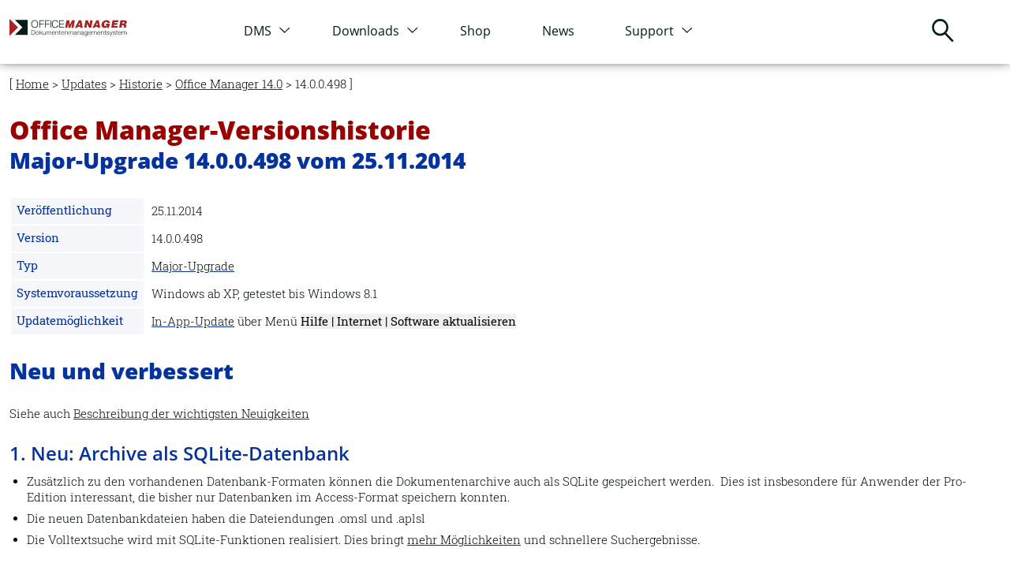

--- FILE ---
content_type: text/html
request_url: https://www.officemanager.de/historie/office-manager-14/14-0-0-498.html
body_size: 8587
content:
<!DOCTYPE html>
<html lang="de">
<head>
<meta charset="utf-8">
<meta name="viewport" content="width=device-width">
<title>Office Manager Major-Upgrade 14.0.0.498</title>
<meta name="description" content="Office Manager DMS in der 14ten Generation. Hier finden Sie detaillierte Informationen zu allen Neuigkeiten: Neue Datenbank-Technik, 64 Bit Edition, SQLite-Archive und vieles mehr.">
<meta name="keywords" content="Office Manager 14.0">
<meta name="robots" content="index,follow">
<meta name="date" content="2014-11-25">
<meta name="copyright" content="Softwarebüro Krekeler">
<link rel="alternate" type="application/rss+xml" title="Office Manager RSS-Feed" href="https://www.officemanager.de/rss.xml">
<link rel="stylesheet" type="text/css" href="../../layout/css/cookiebar.min.css">
<link rel="stylesheet" type="text/css" href="../../layout/css/layout.min.css">
<link rel="stylesheet" type="text/css" href="../../layout/css/main.css">
<link rel="stylesheet" type="text/css" href="../../layout/css/mce.css">
<link rel="stylesheet" type="text/css" href="../../layout/css/om.css">
<script src="../../layout/js/jquery.min.js"></script>
</head>

<body id="top" class="win firefox gecko fx83" itemscope itemtype="https://schema.org/WebPage">
<div id="wrapper">
<header id="header">
<div class="inside">

<nav class="mod_customnav logo block" itemscope itemtype="https://schema.org/SiteNavigationElement">
	<a href="#skipNavigation1" class="invisible">Skip Navigation</a>
	<ul class="level_1">
		<li class="active first last"><a href="../../" title="Startseite" class="first last" itemprop="url"></a></li>
	</ul>
</nav>

<nav class="mod_navigation nav-main block" itemscope itemtype="https://schema.org/SiteNavigationElement">
<a href="#skipNavigation2" class="invisible">Navigation überspringen</a>

<label for="mm1642680667"><i></i><i></i><i></i></label>
<input id="mm1642680667" name="mm" type="checkbox">

<ul class="level_1">
	<li class="submenu first">
	<a href="../../dokumentenverwaltung/" title="Dokumenten-Management-System" class="submenu first" aria-haspopup="true" itemprop="url"><span itemprop="name">DMS</span></a><label for="mm1133451426"><i></i><i></i><i></i></label>
		<input id="mm1133451426" name="mm" type="checkbox">
		<ul class="level_2">
			<li class="first"><a href="../../dokumentenverwaltung/digitale-transformation.html" class="first" itemprop="url"><span itemprop="name">Digitale Transformation</span></a></li>
			<li><a href="../../dokumentenverwaltung/beispiele.html" title="So funktioniert Dokumentenmanagement mit Office Manager DMS" itemprop="url"><span itemprop="name">Anwendungs-Beispiele</span></a></li>
			<li><a href="../../dokumentenverwaltung/dms-pro.html" title="Für den Office-Arbeitsplatz" itemprop="url"><span itemprop="name">Pro-Edition</span></a></li>
			<li><a href="../../dokumentenverwaltung/dms-enterprise.html" title="Für das große Unternehmensnetzwerk" itemprop="url"><span itemprop="name">Enterprise-Edition</span></a></li>
			<li><a href="../../dokumentenverwaltung/eingangsrechnung.html" title="Digitale Archivierung von Eingangsrechnungen" itemprop="url"><span itemprop="name">Eingangsrechnungen</span></a></li>
			<li><a href="../../dokumentenverwaltung/funktionsmatrix.html" title="DMS-Funktionsübersicht" itemprop="url"><span itemprop="name">Funktionsübersicht</span></a></li>
			<li class="last">
			<a href="../../dokumentenverwaltung/scansnap.html" class="last" title="Rundum-sorglos-Paket für die Papierarchivierung" itemprop="url"><span itemprop="name">Ricoh ScanSnap</span></a></li>
		</ul>
	</li>
	<li class="submenu downloads"><a href="../../downloads/" title="Downloads" class="submenu downloads" aria-haspopup="true" itemprop="url"><span itemprop="name">Downloads</span></a><label for="mm53510986"><i></i><i></i><i></i></label>
		<input id="mm53510986" name="mm" type="checkbox">
		<ul class="level_2">
			<li class="first"><a href="../../downloads/#ompro" title="Alle Downloads" class="first" itemprop="url"><span itemprop="name">Office Manager DMS</span></a></li>
			<li><a href="../../downloads/#om-altversionen" title="Ältere Versionen" itemprop="url"><span itemprop="name">Ältere Versionen</span></a></li>
			<li><a href="../../downloads/#tools" title="Hilfsprogramme" itemprop="url"><span itemprop="name">Hilfsprogramme</span></a></li>
			<li><a href="../../downloads/#dokumente" title="Dokumente" itemprop="url"><span itemprop="name">Dokumente</span></a></li>
			<li class="last"><a href="../../downloads/#sonstige" class="last" title="Sonstige Downloads" itemprop="url"><span itemprop="name">Sonstige Downloads</span></a></li>
		</ul>
	</li>
	<li><a href="../../shop/" title="DMS-Software kaufen" itemprop="url"><span itemprop="name">Shop</span></a></li>
	<li><a href="../../neuigkeiten.html" title="Neuigkeiten" itemprop="url"><span itemprop="name">News</span></a></li>
	<li class="submenu last">
	<a href="../../support/" title="Anwender-Support für die Dokumentenmanagementsoftware Office Manager" class="submenu last" aria-haspopup="true" itemprop="url"><span itemprop="name">Support</span></a><label for="mm1603679934"><i></i><i></i><i></i></label>
		<input id="mm1603679934" name="mm" type="checkbox">
		<ul class="level_2">
			<li class="first"><a href="../../support/dms-menue.php" title="Support-Recherche" class="first" itemprop="url"><span itemprop="name">Knowledge Base</span></a></li>
			<li><a href="https://blog.officemanager.de/" title="Hotline-Blog" itemprop="url"><span itemprop="name">Hotline-Blog</span></a></li>
			<li><a href="../../support/faq.php" title="FAQ: Antworten auf häufige Fragen zum Dokumentenmanage" itemprop="url"><span itemprop="name">DMS FAQ</span></a></li>
			<li><a href="../../handbuch/" title="Browser-Version" itemprop="url"><span itemprop="name">Benutzerhandbuch</span></a></li>
			<li><a href="../../dokumentenverwaltung/howto/" title="White-Papers" itemprop="url"><span itemprop="name">Kurzanleitungen</span></a></li>
			<li><a href="../../support/scanner/" title="Papierbelege archivieren" itemprop="url"><span itemprop="name">Dokumentenscanner</span></a></li>
			<li><a href="../../support/scansnap-faq.html" title="FAQ: Mit Ricoh/Fujitsu ScanSnap richtig scannen und archivieren" itemprop="url"><span itemprop="name">ScanSnap FAQ</span></a></li>
			<li><a href="../../support/ocr/" title="OCR-Texterkennungsprogramme machen Papier durchsuchbar" itemprop="url"><span itemprop="name">OCR-Texterkennung</span></a></li>
			<li><a href="../../support/sql/" title="Dokumentenarchive auf SQL-Datenbankservern" itemprop="url"><span itemprop="name">SQL-Datenbankserver</span></a></li>
			<li><a href="../../entwickler/" title="Automatisieren und Funktionsumfang erweitern" itemprop="url"><span itemprop="name">Makros und Skripte</span></a></li>
			<li class="last"><a href="../../support/fernwartung.html" title="Anwender-Support per Fernwartung mit TeamViewer" class="last" itemprop="url"><span itemprop="name">Fernwartung</span></a></li>
		</ul>
	</li>
</ul>
<a id="skipNavigation2" class="invisible">&nbsp;</a>
</nav>

<div class="mod_search block">
	<form action="../../search/search.php" method="get" accept-charset="utf-8">
		<div class="formbody">
			<div class="widget widget-text">
				<label for="ctrl_keywords_3" class="invisible">Suchbegriffe</label>
				<input type="search" name="zoom_query" id="ctrl_keywords_3" class="text" value="">
			</div>
			<div class="widget widget-submit">
				<button type="submit" id="ctrl_submit_3" class="submit">Suchen</button>
			</div>
		</div>
	</form>
</div>

</div>
</header>

<div id="container">
<main id="main">
<div class="inside">

<div class="mod_article first last block">
<div class="inside">
<p class="breadcrumb"><a href="../../">Home</a> &gt; <a href="../../neu.html">Updates</a> &gt; <a href="../#14.0">Historie</a> &gt; <a href="./">Office Manager 14.0</a> &gt; 14.0.0.498</p>
<h1>Office Manager-Versionshistorie</h1>
<h2>Major-Upgrade 14.0.0.498 vom 25.11.2014</h2>
<table class="tblliste">
<tr>
	<th>Veröffentlichung</th>
	<td><time datetime="2014-11-25">25.11.2014</time></td>
</tr>
<tr>
	<th>Version</th>
	<td>14.0.0.498</td>
</tr>
<tr>
	<th>Typ</th>
	<td><a href="../../glossar/software-update.html" rel="glossary">Major-Upgrade</a></td>
</tr>
<tr>
	<th>Systemvoraussetzung</th>
	<td>Windows ab XP, getestet bis Windows 8.1</td>
</tr>
<tr>
	<th>Updatemöglichkeit</th>
	<td><a href="../../handbuch/installupdate.html">In-App-Update</a> über Menü <span class="menuebefehl">Hilfe | Internet | Software aktualisieren</span></td>
</tr>
</table>
<h2 id="alle-neuigkeiten">Neu und verbessert</h2>
<p>Siehe auch <a href="dms-news.html">Beschreibung der wichtigsten Neuigkeiten</a></p>
<h3 id="sqlite">1. Neu: Archive als SQLite-Datenbank</h3>
<ul class="biglist">
	<li>Zusätzlich zu den vorhandenen Datenbank-Formaten können die Dokumentenarchive auch als SQLite gespeichert werden.&nbsp; Dies ist 
	insbesondere für Anwender der Pro-Edition interessant, die bisher nur Datenbanken im Access-Format speichern konnten.</li>
	<li>Die neuen Datenbankdateien haben die Dateiendungen .omsl und .aplsl</li>
	<li>Die Volltextsuche wird mit SQLite-Funktionen realisiert. Dies bringt <a href="../../handbuch/volltextsuche-sqlite.html">mehr Möglichkeiten</a> und schnellere Suchergebnisse.</li>
</ul>
<h3 id="64bit">2. Neu: 64 Bit-Ausgabe</h3>
<p> Office Manager ist jetzt auch als 64 Bit-Programm für Windows 7 und 8 verfügbar. Hiermit entfällt die 4 GB-Grenze des direkt nutzbaren 
Arbeitsspeichers und das Zusammenspiel mit anderen 64 Bit-Anwendungen wird verbessert.</p>
<p> Siehe auch<br>
<a href="../office-manager-13/13-0-win64.html#vorteile">&raquo; Vor- und Nachteile in 64 Bit-Software</a><br>
<a href="../../support/64bit-installation.pdf">&raquo; Hinweise zur Umstellung von 32 auf 64 Bit</a></p>
<h3 id="suche">3. Suche und Volltextindex</h3>
<ul class="biglist">
	<li id="attachment-ocr">Dateianlagen von E-Mails werden seit Version 9.0 indexiert und eine Volltextsuche in diesen realisiert. Neu ist die Möglichkeit, hier 
	auch eine OCR-Texterkennung auszuführen. Bei den meisten Anlage, i. d. R. auch bei PDF-Rechnungen, ist dies nicht erforderlich. Wenn Sie 
	aber regelmäßig gescannte Dokumente als Mail-Anlage erhalten, dann werden auch diese durchsuchbar. <br>
	Siehe Menü <span class="menuebefehl">Datei | Optionen | Einstellungen</span>, Seite <span class="uitabsh">Volltextindex | OCR</span>.</li>
	<li id="contenttext">Bei Verwendung des MS SQL Volltextkataloges wird das Feld CONTENTTEXT im Normalfall aus der Abfrage ausgeschlossen. Dies spart sehr 
	viel Arbeitsspeicher und Abfragezeit. Ein Beispiel mit einem großen Archiv bei der Abfrage mehrerer hunderttausend Datensätze: 0,31 statt 1,59 GB 
	Speicher und 4 statt 45 Sekunden Abfragezeit.</li>
	<li>Bei der Textindexierung wird vor dem Hinzufügen eines Wortes zu einem Dokument geprüft, ob dieses bereits vorhanden ist. Auf diesen 
	Schritt wurde bisher verzichtet, um die Indexierung zu beschleunigen. Durch programminterne Optimierungen ist die Indexierung trotz des 
	zusätzlichen Schrittes schneller.</li>
	<li>Beim Löschen eines Wortes, wird dieses auch aus der Wort/ID-Tabelle entfernt, wenn es zu keinem weiteren Dokument indexiert ist.</li>
	<li>Systemaufgaben für das nachträgliche Hinzufügen von Wörtern bei gesperrter Tabelle entfernt.</li>
	<li>Bei einer kompletten Neuindexierung wird FILEWORDCOUNT und FTIUPDATE zurückgesetzt.</li>
	<li>Info-Volltextsuche ruft das Datenfeld CONTENTTEXT frisch ab, um das OCR-Ergebnis sofort darzustellen. Die Sichtbarkeit des Feldes 
	ist standardmäßig &quot;für niemanden&quot;.</li>
	<li>Indexierung der RTF-Notizen bei SQL Server-Volltextkatalog verbessert.</li>
	<li>Der MS SQL-Volltextkatalog kann bereits beim Erstellen der Datenbank aktiviert werden.</li>
	<li>Verbesserte Übernahme des Volltextindex beim Kopieren bestehender Archive in neu erstellte.</li>
	<li>Die Indexierung bei MS SQL mit Standardsuche sowie bei MySQL erfolgt mithilfe von gespeicherten Prozeduren.</li>
	<li>Diverse Optimierungen der Indexierung und Suche.</li>
</ul>
<h3>4. Dokumente erfassen</h3>
<h4>Massenimport</h4>
<ul class="biglist">
	<li>Die Funktion <span class="menuebefehl">Erstellen | Importieren</span> wurde umfangreich überarbeitet und beschleunigt. Die Funktion 
	benötigt deutlich weniger Arbeitsspeicher. Beim Aufruf werden nicht mehr alle Dokumente gesucht.</li>
	<li>Das Suchen und Filtern erfolgt in einem Durchlauf.</li>
	<li>Es können mehrere Dateimasken mit ; getrennt eingegeben werden. Beispielsweise für den Import aller &quot;*.doc;*.docx;*.pdf&quot; Dateien.</li>
</ul>
<h4>Importprofile</h4>
<ul class="biglist">
	<li>Neu: PDF-Dokumente beim Import aufteilen. Analog zur Stapelverarbeitung in den Scanprofilen können jetzt auch die Scan-Stapel von 
	Netzwerkgeräten aufgeteilt werden. Der Scanner legt eine PDF-Datei mit dem gesamten Stapel ab. Office Manager extrahiert die einzelnen 
	Dokumente anhand einer vorgegebenen Seitenzahl oder, in der Enterprise-Edition, anhand von Barcode-Trennblättern.</li>
	<li>Die Trennfunktion kann auch für andere PDF-Dateien verwendet werden und ist als Skript-Funktion verfügbar.</li>
	<li>Kombinationsfeld statt Mausschalter für das OCR-Makro beim Import.</li>
</ul>
<h3>5. Datenaustausch</h3>
<ul class="biglist">
	<li>Neues binäres Tabellen-Austauschformat *.adb</li>
	<li>ADTG- und XML-Austauschdateien sind veraltet. Der Import ist aber vorerst noch möglich.</li>
	<li>Die Erstellung von .omexc-Archivdateien inkl. Dokumenten wurde überarbeitet.</li>
	<li>Im Speichern-Dialog wird die Dokumentenanzahl gezeigt.</li>
</ul>
<h3 id="docedit">6. Eigenschaftendialog</h3>
<ul class="biglist">
	<li>Das Dialogfenster zum Ändern der Dokumentbeschreibung (Menü <span class="menuebefehl">Bearbeiten | Eigenschaften</span>) kann auch 
	für mehrere markierte Dokumente verwendet werden.</li>
	<li>Die Funktion <span class="menuebefehl">Bearbeiten | Ersetzen</span>, mit welcher alle Dokumente der Suche geändert wurden, entfällt. 
	Die neue Methode ändert die markierten Dokumente und nicht die gesuchten.</li>
	<li>Kein Eintrag mehr in der Logdatei und dem Archiv-Protokoll. Die Änderung der einzelnen Dokumentdatensätze wird aber am Dokument 
	protokolliert, sofern dies in de Einstellungen aktiviert ist.</li>
	<li>Die Sicherheitsrückfrage kann mit &quot;Nicht erneut zeigen&quot; abgeschaltet werden.</li>
</ul>
<h3>7. Technisches</h3>
<h4 id="dac">Neue Datenbanktechnik</h4>
<ul class="biglist">
	<li>Der bisherige Datenbankzugriff über die Windows ADO-Schnittstelle wurde durch moderne native Zugriffskomponenten abgelöst.</li>
	<li>Schnittstellen für MS Access, SQLite, MS SQL und MySQL.</li>
	<li>Die Datenbankzugriffsdateien der Enterprise-Edition wurden entsprechend erweitert und einige Optionen umbenannt oder ersetzt.</li>
	<li>Es sind jetzt immer Transaktionen möglich.</li>
	<li>Verbesserte Unicode-Verarbeitung.</li>
	<li>Umfangreiche Anpassungen und Optimierungen des Programmcodes.</li>
	<li>Unbenutzte Funktionen entfernt: Archiv mit Vorlage aus Default.mdb erstellen sowie Makrovariablen im Connection-String.</li>
	<li>Das Erstellen neuer Datenbanken wurde neu strukturiert und zusammengefasst.</li>
	<li>Passwörter in .omcs-Dateien werden verschlüsselt gespeichert.</li>
</ul>
<h4>Verbessert</h4>
<ul class="biglist">
	<li>Parametrisierte SQL-Abfragen und Escape-Sequenzen als Ersatz für datenbankspezifischen SQL-Code.</li>
	<li>Ermittlung der nächsten Schlüsselnummer bei Access-Datenbanken verbessert. Bei MS SQL und MySQL mit gespeicherten Prozeduren 
	realisiert.</li>
	<li>Textindexierung verbessert.</li>
</ul>
<h4>Fehlerbehebung</h4>
<ul class="biglist">
	<li>Die Hilfe in Standard Message-Dialogen konnte nicht aufgerufen werden. Es werden jetzt moderne Task-Dialoge verwendet. Hilfe ist 
	erst möglich, wenn das Programmhauptfenster erzeugt ist.</li>
	<li>Beim Import von Dokumentvorlagen aus einem anderen Archiv konnte es eine Zugriffsverletzung geben, wenn ereignisgesteuerte Skripte 
	ausgeführt wurden.</li>
	<li>Fehlermeldung in der Datenbank-Information &quot;Auswahllisten&quot; bei geschlossenem Archiv.</li>
</ul>
<h4>Internes</h4>
<ul class="biglist">
	<li>Neue Compiler-Version 20.</li>
	<li>Aktualisierung diverser Entwicklungskomponenten von Drittanbietern. </li>
	<li>Gonz@les aus Projekt entfernt.</li>
	<li>Neustrukturierung der Datenbank-Klassen.</li>
</ul>
<h4>Änderungen der Datenformate</h4>
<ul class="biglist">
	<li>Archiv: Gespeicherte Prozeduren für MS SQL und MySQL.</li>
	<li>Einführung neuer Versionsnummern für die Datenbankformate.</li>
	<li>Die Datenbanken sind zur Version 13.0 kompatibel.</li>
</ul>
<h4>Inkompatibilitäten (Breaking News)</h4>
<ul class="biglist">
	<li>Einige undokumentierte Sonderfunktionen entfernt, u. a. befehlsabhängige Dateinamen. Diese können mit Skripten realisiert werden.</li>
	<li>Das seit Version 10.0 veraltete Datenfeld &quot;EDITDATE&quot; wird nicht mehr automatisch gepflegt, sondern wie ein sonstiges Datenfeld 
	betrachtet.</li>
	<li>Sybase SQL Anywhere wird vorerst nicht als Datenbankformat unterstützt.</li>
	<li>Erweiterte Verbindungsoptionen in der admin.ini und omcs-Datei ersetzt. Reservierte Schlüsselnummern 
	entfernt, weil nicht mehr benötigt.</li>
</ul>
<h3>8. Makro und Skript</h3>
<ul class="biglist">
	<li>Neue OmAPI-Funktionen <code>InifileReadSection, FieldInfo</code>.</li>
	<li><code>DxfCreateFrame</code> gibt bei Datenfeldern mit Datum und Zeit nur noch den Datumsteil aus.</li>
	<li><code>CopyToClipboard</code> erlaubt Text mit Kommata.</li>
	<li>Die Variable für Datenfelder kann mit &quot;*SelectFieldNames&quot; die Standard-Feldliste für SQL SELECT zurückgeben.</li>
	<li><code>RecordCount</code> gibt nicht mehr die Anzahl der aktiven Tabelle zurück, sondern die der im Parameter angegebenen.</li>
	<li>Datums-Formatierung <code>ArchiveSqlDT</code> und <code>ApplSqlDT</code> geben Escape-Sequenz zurück.</li>
	<li>Verbindungs- und Dataset-Komponenten der programminternen Datenbanken sind nicht mehr ADO sondern FireDAC. <code>AdoSetConnection</code> kann nur noch mit Connection String und nicht mehr mit 
	dem Kürzel &quot;Document&quot; oder &quot;Appl&quot; aufgerufen werden.</li>
	<li><code>TComArchive.ExecSQL</code> wird vor der Ausführung einer Sicherheitsprüfung unterzogen.</li>
	<li>Neue Pascal-Ereignisse <code>DatasetDocAfterOpen</code> und <code>BeforePostDoc</code></li>
	<li>Neue Pascal-Funktionen: <code>TOfficeManager.ShowHintPopup, TOfficeManager.WriteErrorLog, TOfficeManager.WriteStatusBar</code>.</li>
</ul>
<h3 id="kleinigkeiten">9. Kleinigkeiten</h3>
<ul class="biglist">
	<li id="dfef">Die Option &quot;Dateien nach Attributänderung automatisch verschieben&quot; ist jetzt auch in Pro-Edition möglich. Bisher nur in Enterprise.</li>
	<li>Neue Formatoption &quot;durchgestrichen&quot; für die Darstellung im Projektnavigator.</li>
	<li>Die Fensterpositionen und -größen werden für jeden Computer gespeichert. Dies ist relevant, wenn sich ein Anwender mit demselben 
	Domänenkonto auf mehreren Computern mit unterschiedlichen Monitorgrößen anmeldet. Beispielsweise wurde bisher das Hauptfenster auf einem 
	Notebook zu groß geöffnet, wenn sich der Anwender zuvor an einem PC mit höherer Monitorauflösung angemeldet hatte.</li>
	<li>Update des Hilfe-Compiler &quot;Help and Manual&quot; auf Version 6.5.2 unter anderem mit Optimierung der Hilfedarstellung auf hochauflösenden 
	Monitoren.</li>
	<li>Der Testzeitraum von 30 Tagen beginnt neu, die Testzeit älterer Versionen wird nicht berücksichtigt.</li>
	<li>Das Multithreading wurde überarbeitet und modernisiert.</li>
	<li>Beim Wechsel der Tabellenansicht wird im Fehlerfall eine Standardsuche ausgeführt.</li>
	<li>Aufgabe bearbeiten: Das Eingabefeld für die Bezeichnung begrenzt die Zeichenanzahl entsprechend der Datenfeldlänge.</li>
	<li>Zusätzliche Überprüfung, ob der Datensatz gewechselt wurde, bei geöffnetem Eigenschaftendialog und der Rückfrage &quot;Dokument 
	archivieren&quot;.</li>
	<li>Aktualisierung der Detailtabellen nach dem Umbenennen eines Dokumenttyps.</li>
	<li><span class="menuebefehl">Datei | Information</span> erweitert.</li>
	<li>Setzen von Dateizugriffsrechten bei Klonen überarbeitet.</li>
	<li>Beim Erstellen eines Synchronarchivs wird die aktuelle Freischaltung kopiert. Diese musste bisher nach einem Software-Update manuell 
	eingegeben werden.</li>
	<li>&quot;Geplant von&quot; ist bei automatisch oder per Skript hinzugefügten Aufgaben der angemeldete Benutzer.</li>
	<li>Die Protokollinformation beinhaltet jetzt auch die Programmversion.</li>
	<li>Ein eventuell vorhandener Schreibschutz der Archiv-Vorlagedatei &quot;Empty.mdb&quot; wird für eine neu angelegt Datenbank nicht übernommen.</li>
	<li>Beispielarchiv &quot;Buchhaltung.omp&quot;: neues Buchungsjahr 2015, Kategorie &quot;Vertrag&quot; statt &quot;Verträge&quot;</li>
	<li>Archivstatus.ini wird als UTF-8 gespeichert. Beispielsweise für Suchfelder mit asiatischen Zeichen.</li>
	<li>error.log wird als UTF-8 gespeichert.</li>
	<li><span class="menuebefehl">Datei | Datenbank | Anpassen | Dateipfade ändern</span>: Bei der Dateioperation &quot;nicht kopieren&quot; wird 
	der Datensatz nur 
	noch geändert, wenn die Datei im Zielverzeichnis vorhanden ist. Das Dokumentenverzeichnis muss also vor dem Ausführen dieser Anpassung 
	kopiert oder verschoben werden.<br>
	Der Befehl wurde aus dem Untermenü <span class="menuebefehl">Pflege</span> nach <span class="menuebefehl">Anpassen</span> verschoben.</li>
	<li>Die Archiv-Komprimierung wird auch ausgeführt, wenn bei der Komprimierung der Anwendungsdatenbank ein Fehler, beispielsweise 
	&quot;gesperrt&quot;, auftrat. Das Ausführungsdatum der letzten Pflege wird gespeichert.</li>
</ul>

<div id="pagination">
	<ul>
		<li><a rel="prev" title="Vorgängerversion 13.0.4.495 vom 21.07.2014" href="../office-manager-13/13-0-4-495.html">&laquo; Zurück</a></li>
		<li><a rel="contents" title="Liste aller Office Manager-Versionen" href="../">Übersicht</a></li>
		<li><a rel="next" title="Patch 14.0.0.499 vom 05.12.2014" href="14-0-0-499.html">Weiter &raquo;</a></li>
	</ul>
</div>

</div>
</div>

<div class="top-btn">
<script>
$(window).scroll(function(){
	var scroll = $(document).scrollTop();
  if(scroll > 550)
	{
	$('.top-btn').fadeIn();
	}
  else
	{
	$('.top-btn').fadeOut();	
	}	
});

$('.top-btn').on('click', function(){
	$("html, body").animate({ scrollTop: 0 }, 1000);	
});
</script>
</div>
</div>

</main>
</div>
      
<footer id="footer">
<div class="inside">
	<h2 class="ce_headline first">Unser Service</h2>
	<div class="rs-columns ce_rs_columns_start">
		<div class="ce_rs_column_start  rs-column -large-col-6-1 -large-first -large-first-row -medium-col-6-1 -medium-first -medium-first-row -small-col-2-1 -small-first -small-first-row">
			<div class="ce_text block">
				<h4>DMS-Software</h4>
				<p><a href="../../dokumentenverwaltung/beispiele.html">Anwendungsbeispiele</a><br><a href="../../dokumentenverwaltung/screenshotsomp/">Screenshots</a><br>
				<a href="../../zeichnungsverwaltung/">Zeichnungsverwaltung</a><br><a href="../../glossar/" rel="glossary">Fachbegriffe und Fristen</a><br>
				<a href="../../downloads/">Testversion laden</a></p>  
			</div>
			<div class="ce_text block">
				<h4>Neuigkeiten</h4>
				<p><a href="../../neu.html">Office Manager-Updates</a><br><a href="../../social-media.html">Social Media</a><br><a href="../../rss.php">RSS-Feeds</a></p>
				<h4><a href="https://blog.officemanager.de/">Blog</a></h4>  
			</div>
		</div>
		<div class="ce_rs_column_start  rs-column -large-col-6-1 -large-first-row -medium-col-6-1 -medium-first-row -small-col-2-1 -small-last -small-first-row">
			<div class="ce_text block">
				<h4>Bestellen</h4>
				<p><a href="../../shop/">Onlineshop</a><br><a href="../../shop/preisliste.pdf">Preisliste (PDF)</a><br><a href="../../shop/upgrade.php">Upgrade-Preise</a></p>  
			</div>
			<div class="ce_text block">
				<h4>Support</h4>
				<p><a href="../../support/dms-menue.php">Lösungen finden</a><br><a href="https://blog.officemanager.de/">Hotline-Blog</a><br>
				<a href="../../scansnap/">Ricoh ScanSnap</a><br><a href="../../handbuch/">Benutzerhandbuch</a><br><a href="../../entwickler/">Skriptentwicklung</a></p>  
			</div>
		</div>
		<div class="rs-column -large-col-6-1 -large-first-row -medium-col-6-1 -medium-first-row -small-col-2-1 -small-first">
			<div class="ce_text block">
				<h4>Kontakt</h4>
				<p>Softwarebüro Krekeler</p>
				<p><em>Tel.</em> <a href="tel:+493375203620">+49 3375 203620</a><br><em>Fax</em> +49 3375 203622<br><em>Mail</em> <a href="mailto:mail@kr&#x65;keler.&#100;&#x65;">mail@krek&#x65;ler.&#100;&#x65;</a></p>
				<p>Dipl.-Wi.-Ing. Harald Krekeler<br>Friedrich-Engels-Straße 45<br>15712 Königs Wusterhausen<br>Germany</p>
				<p>&nbsp;</p>
				<p><a href="../../impressum/">Impressum</a><br><a href="https://shop.officemanager.de/agb">AGB</a> und 
				<a href="../../impressum/datenschutz.php">Datenschutz</a></p>  
			</div>
		</div>
		<div class="rs-column -large-col-6-3 -large-last -large-first-row -medium-col-6-3 -medium-last -medium-first-row -small-col-2-1 -small-last">
			<div class="ce_text block">
				<p><a class="btn red" href="../../downloads/">kostenlos testen</a></p>  
			</div>
		</div>
	</div>
</div>
</footer>

</div>

<script src="../../layout/js/jquery-ui.min.js"></script>
<script>
  jQuery(function($) {
    $(document).accordion({
      // Put custom options here
      heightStyle: 'content',
      header: '.toggler',
      collapsible: true,
      create: function(event, ui) {
        ui.header.addClass('active');
        $('.toggler').attr('tabindex', 0);
      },
      activate: function(event, ui) {
        ui.newHeader.addClass('active');
        ui.oldHeader.removeClass('active');
        $('.toggler').attr('tabindex', 0);
      }
    });
  });
</script>

<script src="../../layout/js/main.js"></script>

</body>
</html>

--- FILE ---
content_type: text/css
request_url: https://www.officemanager.de/layout/css/cookiebar.min.css
body_size: 210
content:
.cookiebar {
    box-sizing: border-box;
    position: fixed;
    left: 0;
    width: 100%;
    padding: 0.6em 1.2em;
    background-color: #4b4b4b;
    color: #fff;
    font-size: 1em;
    text-align: center;
    z-index: 10;
}
.cookiebar * {
    box-sizing: border-box;
}
.cookiebar--active {
    display: flex !important;
    justify-content: center;
    align-items: center;
    flex-wrap: wrap;
}
.cookiebar--position-top {
    top: 0;
}
.cookiebar--position-bottom {
    bottom: 0;
}
.cookiebar__message,
.cookiebar__text {
    margin-right: 1.5em;
}
.cookiebar__link {
    color: #fff;
    text-decoration: underline;
}
.cookiebar__link:hover {
    text-decoration: none;
}
.cookiebar__button {
    margin: 0;
    padding: 0.6em 1.2em;
    border: none;
    border-radius: 0;
    background-color: #4ea55e;
    color: #fff;
    font-weight: 700;
    cursor: pointer;
}
.cookiebar__button:hover {
    background-color: #3e824a;
}
.cookiebar__analytics {
    margin-right: 1.5em;
}
.cookiebar__analytics-label {
    cursor: pointer;
}
.cookiebar__analytics-checkbox {
    margin-right: 5px;
}


--- FILE ---
content_type: text/css
request_url: https://www.officemanager.de/layout/css/layout.min.css
body_size: 207
content:
body,
form,
figure {
 margin:0;
 padding:0
}
img {
 border:0
}
header,
footer,
nav,
section,
aside,
article,
figure,
figcaption {
 display:block
}
body {
 font-size:100.01%
}
select,
input,
textarea {
	border:solid thin;
	padding:0.1rem;
	font-size: 99%;
}
#container,
.inside {
 position:relative
}
#main,
#left,
#right {
 float:left;
 position:relative
}
#main {
 width:100%
}
#left {
 margin-left:-100%
}
#right {
 margin-right:-100%
}
#footer {
 clear:both
}
#main .inside {
 min-height:1px
}
.ce_gallery>ul {
 margin:0;
 padding:0;
 overflow:hidden;
 list-style:none
}
.ce_gallery>ul li {
 float:left
}
.ce_gallery>ul li.col_first {
 clear:left
}
.float_left {
 float:left
}
.float_right {
 float:right
}
.block {
 overflow:hidden
}
.clear,
#clear {
 clear:both
}
.invisible {
 border:0;
 clip:rect(0 0 0 0);
 height:1px;
 margin:-1px;
 overflow:hidden;
 padding:0;
 position:absolute;
 width:1px
}
.custom {
 display:block
}
#container::after,
.custom::after {
 content:"";
 display:table;
 clear:both
}


--- FILE ---
content_type: text/css
request_url: https://www.officemanager.de/layout/css/main.css
body_size: 4654
content:
@font-face {
 font-family: 'Roboto Slab';
 font-style: normal;
 font-weight: 300;
 src: local(''),
 url('/layout/fonts/roboto-slab-v11-latin-300.woff2') format('woff2'),
 url('/layout/fonts/roboto-slab-v11-latin-300.woff') format('woff')
}
@font-face {
 font-family: 'Roboto Slab';
 font-style: normal;
 font-weight: 400;
 src: local(''),
 url('/layout/fonts/roboto-slab-v11-latin-regular.woff2') format('woff2'),
 url('/layout/fonts/roboto-slab-v11-latin-regular.woff') format('woff')
}
@font-face {
 font-family: 'Roboto Slab';
 font-style: normal;
 font-weight: 600;
 src: local(''),
 url('/layout/fonts/roboto-slab-v11-latin-600.woff2') format('woff2'),
 url('/layout/fonts/roboto-slab-v11-latin-600.woff') format('woff')
}
@font-face {
 font-family: 'Roboto Slab';
 font-style: normal;
 font-weight: 900;
 src: local(''),
 url('/layout/fonts/roboto-slab-v11-latin-900.woff2') format('woff2'),
 url('/layout/fonts/roboto-slab-v11-latin-900.woff') format('woff')
}
@font-face {
 font-family: 'Open Sans';
 font-style: normal;
 font-weight: 300;
 src: local('Open Sans Light'),
 local('OpenSans-Light'),
 url('/layout/fonts/open-sans-v17-latin-300.woff2') format('woff2'),
 url('/layout/fonts/open-sans-v17-latin-300.woff') format('woff')
}
@font-face {
 font-family: 'Open Sans';
 font-style: normal;
 font-weight: 400;
 src: local('Open Sans Regular'),
 local('OpenSans-Regular'),
 url('/layout/fonts/open-sans-v17-latin-regular.woff2') format('woff2'),
 url('/layout/fonts/open-sans-v17-latin-regular.woff') format('woff')
}
@font-face {
 font-family: 'Open Sans';
 font-style: normal;
 font-weight: 600;
 src: local('Open Sans Bold'),
 local('OpenSans-Bold'),
 url('/layout/fonts/open-sans-v17-latin-600.woff2') format('woff2'),
 url('/layout/fonts/open-sans-v17-latin-600.woff') format('woff')
}
@font-face {
 font-family: 'Open Sans';
 font-style: normal;
 font-weight: 800;
 src: local('Open Sans ExtraBold'),
 local('OpenSans-ExtraBold'),
 url('/layout/fonts/open-sans-v17-latin-800.woff2') format('woff2'),
 url('/layout/fonts/open-sans-v17-latin-800.woff') format('woff')
}
.rs-columns {
 display: flex;
 flex-wrap: wrap;
 justify-content: space-between;
 width: 100%;
 position: relative
}
.rs-column {
 position: relative;
 margin-bottom: 3.2rem
}
.boxen .rs-column {
 padding: 2rem
}
.-small-col-2-1 {
 width: calc((100% / 2) - (3.2rem / 2))
}
.-small-col-1-1 {
 width: 100%
}
.-small-last-row {
 margin-bottom: 0
}
@media all and (min-width: 996px) {
 .-large-col-6-1 {
  width: calc((100% / 6) - (3.2rem / 1.2))
 }
 .-large-col-5-1 {
  width: calc((100% / 5) - (3.2rem / 1.24))
 }
 .-large-col-4-1 {
  width: calc((100% / 4) - (3.2rem / 1.33))
 }
 .-large-col-3-1 {
  width: calc((100% / 3) - (3.2rem / 1.5))
 }
 .-large-col-2-1,
 .-large-col-4-2,
 .-large-col-6-3 {
  width: calc((100% / 2) - (3.2rem / 2))
 }
 .-large-col-4-3 {
  width: calc((100% / 4 * 3) - (3.2rem / 2))
 }
 .-large-first-row {
  margin-bottom: 0
 }
}
.nav-main {
 position: relative;
 float: left;
 overflow: visible
}
.nav-main .level_2 {
 display: none;
 position: absolute;
 top: 7rem;
 background: #fff;
 box-shadow: 0 10px 10px -5px #333;
 padding-bottom: 2rem
}
.nav-main .level_2 li {
 display: block;
 padding: .5rem 1.5rem;
 white-space: nowrap
}
.nav-main .level_2 li a,
.nav-main .level_2 li strong {
 text-transform: none
}
.nav-main li {
 position: relative;
 display: inline-block;
 padding: .25rem 0 3.5rem 5rem
}
.nav-main li a,
.nav-main li strong {
 display: block;
 padding: .25rem 1.25rem .25rem 1.25rem;
 font-size: 2rem;
/*text-transform: uppercase;*/
 text-decoration: none;
 font-weight: 400;
 font-family: 'Open Sans';
 color: #001d19
}
.nav-main li a:hover,
.nav-main li strong {
 color: #900
}
.nav-main li .submenu {
 padding-right: 2.8rem;
 background-image: url('/layout/img/submenu.svg');
 background-repeat: no-repeat;
 background-position: right .2em;
 background-size: 1.6rem auto
}
nav label,
nav input {
 display: none
}
@media all and (min-width: 996px) {
 .nav-main .submenu:hover ul {
  display: block
 }
}
@media all and (max-width: 995px) {
 .nav-main {
  position: absolute;
  right: 0rem;
  top: 7rem;
  width: 33rem;
  overflow: visible;
  box-shadow: 0 10px 10px -5px #333
 }
 .nav-main > label {
  display: block;
  width: 4.2rem;
  height: 4.2rem;
  text-align: center;
  position: absolute;
  right: 1rem;
  top: -6.5rem;
  line-height: 0.5
 }
 .nav-main > label i {
  display: inline-block;
  width: 80%;
  height: 0.5rem;
  background: #04339d
 }
 .nav-main > ul {
  background: #fff;
  padding: 1.5rem;
  display: none;
  width: 100%;
  max-height: calc(100vh - 16rem);
  overflow: auto;
  box-shadow: none
 }
 .nav-main > ul > li > a,
 .nav-main > ul > li > strong {
  font-weight: 600
 }
 .nav-main input:checked + ul,
 .nav-main li.active > ul {
	border:none;
  display: block;
 }
 .nav-main li {
  position: relative;
  display: block;
  margin-bottom: 1rem;
  text-align: right;
  padding-left: 0;
  padding-bottom: .25rem;
  padding-right: 2.8rem
 }
 .nav-main li a.submenu,
 .nav-main li strong.submenu,
 .nav-main li a,
 .nav-main li strong {
  padding-right: 0;
  background: none;
  white-space: nowrap
 }
 .nav-main li label {
  display: block;
  width: 2.8rem;
  height: 2.7rem;
  background-image: url('/layout/img/submenu.svg');
  background-repeat: no-repeat;
  background-position: right .3em;
  background-size: 1.6rem auto;
  position: absolute;
  right: 0;
  top: 0
 }
 .nav-main li li {
  padding-right: 0
 }
 .nav-main li .level_2 {
  top: auto;
  margin-top: 1rem;
  margin-bottom: 0;
  position: relative;
  box-shadow: none
 }
 .nav-main li .level_2 li {
  padding-right: 0
 }
}
* {
 box-sizing: border-box;
 margin: 0;
 padding: 0;
 border: none
}
html {
 font-size: 40.5%
}
@media (min-width: 1250px) {
 html {
  font-size: 50.5%
 }
}
@media (min-width: 1650px) {
 html {
  font-size: 62.5%
 }
}
body {
 background-color: #fff;
 line-height: 1.2;
 font-size: 1.8rem;
 color: #000D0B;
/* font-size: 1.6rem;
 color: #001d19; */
 font-family: 'Roboto Slab';
 font-weight: 300
}
p,
ul,
/*dt,*/
ol{
 margin-bottom: 1em;
 line-height: 1.4
}
p:last-child,
ul:last-child,
ol:last-child,
dt:last-child,
p:last-child a,
ul:last-child a,
ol:last-child a,
dt:last-child a {
 margin-bottom: 0
}
p a,
ul a,
ol a,
dt a {
/* color: #001d19;*/
	color:#000D0B;
 display: inline-block;
 text-decoration: underline;
 text-decoration-color: #04339d;
}
.mod_article a {
/* color: #001d19;*/
	color:#000D0B;
 display: inline-block;
 text-decoration: underline;
 text-decoration-color: #04339d;
/*	text-decoration-thickness:1px;*/
}
p.small {
 font-size: 1rem
}
td,th {
 padding: 1rem
}
th{
	border:none;
	text-align:left;
	background-color:#f5f7fb;
	font-weight:bolder;
	color:#04339d;
	white-space:nowrap;
	padding:0.5em;
	vertical-align:top;
}
.th_main, .th_main th, thead th{
	border:none;
	text-align:center;
	font-weight:bolder;
	font-style:italic;
	color:#04339d;
	background-color:#f5f7fb;
}
li {
 list-style: none;
 margin-bottom: 0.5em
}
.mod_article li {
 list-style: disc;
 margin-left: 1.5em
}
#pagination li {
 list-style: none;
 margin-left: 0
}
nav ul,
nav li {
 margin: 0
}
h1,
h2,
h3,
h4 {
 font-family: 'Open Sans';
 line-height: 1.2;
 margin-bottom: 1em;
 font-weight: 600
}
h1:last-child,
h2:last-child,
h3:last-child,
h4:last-child {
 margin-bottom: 0
}
h1 {
 font-size: 4rem;
 color: #900;
 font-weight: 800;
/* text-transform: uppercase*/
}
h2 {
 font-size: 3.5rem;
 color: #04339d;
 font-weight:800;
 margin-top:1em;
}
h1 + h2 {
 margin-top: -1em
}
h1 + h3 {
 margin-top: -1em
}
h2 + h3 {
 margin-top:-0.5em;
}
p + h2,
ul + h2,
dl + h2,
a + h2 {
 margin-top: 1em;
 margin-bottom: 0.5em
}
h3 {
 font-size: 3rem;
 color: #04339d;
 margin-top:1em;
}
p + h3,
ul + h3,
dl + h3,
a + h3 {
 margin-top: 1em;
 margin-bottom: 0.5em
}
h4 {
 font-size: 2rem;
 color: #04339d;
 font-weight: 800
}
p + h4,
ul + h4,
dl + h4,
a + h4 {
 margin-top: 1em;
 margin-bottom: 0.5em
}
h5 {
	font-size: 1.8rem;
	color: #04339d;
	font-weight: 800;
}
p + h5,
ul + h5,
dl + h5,
a + h5 {
 margin-top: 1em;
 margin-bottom: 0.5em
}
video {
 max-width: 100%;
 height: auto;
}
figure img {
 max-width: 100%;
 height: auto;
 display: block
}
button,
.submit {
 cursor: pointer
}
.ap {
 padding: 8rem 0 8rem 0
}
.apt {
 padding: 8rem 0 0 0
}
.apb {
 padding: 0 0 8rem 0
}
#header > .inside,
.mod_article > .inside,
#footer > .inside {
 position: relative;
 margin: auto;
 width: 100%;
 max-width: 165rem;
 padding: 0 1.5rem
}
#header {
 background-color: #fff;
 box-shadow: 0 -5px 15px 0px #000;
 width: 100%;
 height: 10rem;
 padding: 3rem 0;
 position: fixed;
 top: 0;
 left: 0;
 z-index: 50
}
#header .logo {
 position: relative;
 float: left;
 margin-right: 1.5rem
}
#header .logo a,
#header .logo strong {
 display: block;
 width: 29rem;
 height: 4.2rem;
 background-image: url('/layout/img/logo.svg');
 background-position: top left;
 background-repeat: no-repeat;
 background-size: contain;
 text-indent: -1000rem
}
#container {
 padding-top: calc(10rem + 0rem);
 position: relative;
 z-index: 20
}
.mod_article {
 position: relative;
 width: 100%;
 padding: 8rem 0 8rem 0
}
.np {
 padding: 0
}
.col_last figure {
 margin-right: 0 !important
}
.cookiebar {
 background-color: #900;
 z-index: 99999
}
.cookiebar__message {
 margin: 0
}
.cookiebar__button {
 display: inline-block;
 text-decoration: none;
 text-transform: uppercase;
 font-size: 2rem;
 font-family: 'Open Sans';
 font-weight: 800;
 border: none;
 border-radius: calc(2rem + .5em + .5em);
 padding: .5em 1.5em .5em 1.5em;
 background-color: #fff;
 color: #04339d
}
.cookiebar__button:hover {
 background-color: #04339d;
 color: #fff
}
.ce_accordion.hide {
 display: none
}
.ce_accordion .toggler {
 font-size: 2rem;
 color: #04339d;
 font-weight: 800;
 padding: 1.75rem 4rem;
 cursor: pointer;
 outline: none;
 position: relative
}
.ce_accordion .toggler::after {
 content: '';
 display: block;
 position: absolute;
 top: 0;
 left: 0;
 height: 100%;
 width: 4rem;
 background-image: url('/layout/img/icon-plus.svg');
 background-repeat: no-repeat;
 background-position: left center;
 background-size: 2rem auto
}
.ce_accordion .toggler.active::after {
 background-image: url('/layout/img/icon-minus.svg')
}
.ce_accordion .accordion {
 padding: 1.75rem 4rem
}
.ce_accordion .accordion p {
 padding-left: 3.5rem;
 position: relative;
 font-size: 1.4rem
}

/* .ce_accordion .accordion p a { */
.download {
 text-decoration: none;
 font-size: 1.6rem;
 font-weight: 600;
 display: inline-block;
 margin-left: -3rem;
 padding: 0 3rem;
 background-image: url('/layout/img/icon-dl.svg');
 background-repeat: no-repeat;
 background-position: left center;
 background-size: 1.6rem auto
}
#index h1 {
 font-size: calc(4rem * 2);
 margin: 1em 0 .2em 0;
 line-height: 1.1
}
.mod_article.grey {
 background: #f5f7fb
}
#header .mod_search {
 margin-left: 2rem;
 position: relative;
 float: right
}
#header .mod_search .widget {
 display: inline-block
}
#header .mod_search .widget button {
 background: none;
 border: none;
 width: 3.5rem;
 height: 3.5rem;
 background-image: url('/layout/img/lupe.svg');
 background-repeat: no-repeat;
 background-position: center center;
 background-size: contain;
 text-indent: -1000rem
}
#header .mod_search .widget input {
 width: 15rem;
 height: 3.5rem;
 padding: 0 .5rem;
 font-size: 1.6rem;
 line-height: 1.6;
 outline: none;
	border:none;
 border-bottom: 2px solid #fff
}
#header .mod_search .widget input:focus {
 border-color: #900
}
#header .mod_search:hover input {
 border-color: #900
}
#main .teaser > div {
 width: 26rem
}
#main .teaser > div figure {
 text-align: center;
 margin-bottom: 6rem;
 height: 15rem
}
#main .teaser > div img {
 display: inline-block
}
#kunden h1 {
 margin-bottom: 8rem
}
#kunden .ce_gallery {
 margin-bottom: 8rem
}
#kunden ul {
 display: flex;
 flex-wrap: wrap;
 justify-content: space-between;
 width: 100%
}
#kunden li {
 list-style: none
}
#kunden img {
 height: 9rem;
 width: auto
}
div:not(#kunden) > div > div.ce_gallery > ul {
 width: 100%;
 display: flex;
 justify-content: space-between;
 flex-wrap: wrap
}
div:not(#kunden) > div > div.ce_gallery > ul > li {
 width: 29rem;
 border: 1px solid #04339d;
 margin-bottom: 2.5rem
}
div:not(#kunden) > div > div.ce_gallery > ul > li > figure {
 display: flex;
 align-items: center;
 justify-content: center;
 width: 100%;
 height: 26rem
}
div:not(#kunden) > div > div.ce_gallery > ul > li > figure > img {
 max-width: 70%;
 height: auto
}
.nav-social {
 position: fixed;
 right: 0;
 top: 30rem;
 width: auto
}
.nav-social li {
 display: block;
 margin-bottom: 1rem
}
.nav-social li a {
 display: block;
 width: 20rem;
 height: 6rem;
 padding-left: 7rem;
 background-color: #fff;
 background-image: url('/layout/img/icon-blog.svg');
 background-repeat: no-repeat;
 background-position: 1rem center;
 background-size: 5rem auto;
 text-decoration: none;
 text-transform: uppercase;
 font-size: 2rem;
 font-weight: 800;
 line-height: 3;
 color: #04339d;
 position: relative;
 right: -13rem;
 transition: right 1s
}
.nav-social li a:hover {
 right: 0;
 transition: right 1s
}
.nav-social li a[title=Twitter] {
 background-image: url('/layout/img/icon-twitter.svg');
 background-size: 4.5rem auto
}
.nav-social li a[title=Facebook] {
 background-image: url('/layout/img/icon-facebook.svg');
 background-size: auto 60%;
 background-position: 2rem center
}
.top-btn {
 display: none;
 position: fixed;
 right: 1rem;
 bottom: 8rem;
 width: 7.4rem;
 height: 7.4rem;
 background-image: url('/layout/img/btn-totop.svg');
 background-repeat: no-repeat;
 background-position: center 0;
 background-size: contain;
 background-color: #fff;
 cursor: pointer;
 border-radius: 50%;
 transition: .5s all
}
.top-btn:hover {
 background-position: center -0.4em;
 transition: .5s all
}
.mod_newslist {
 display: flex;
 flex-wrap: wrap;
 justify-content: space-between;
 width: 100%;
 position: relative;
 margin-bottom: 4rem;
	font-size:1.6rem;
}
.mod_newslist > div > a,
.mod_newslist > div > .pack {
 width: 29rem;
 height: 26.5rem;
 background: #fff;
 border: .1rem solid #04339d;
 padding: 1.5rem;
 margin-bottom: 4rem;
 position: relative;
 overflow: visible;
 color: #04339d;
 text-decoration: none;
 display: block;
 transition: all .5s
}
.mod_newslist > div > a h2,
.mod_newslist > div > .pack h2 {
 font-size: 2rem;
 margin-bottom: 0.9em;
 height: 2.25em
}
.mod_newslist > div > a p.info,
.mod_newslist > div > .pack p.info {
 color: #04339d;
 font-size: 1rem;
 font-weight: 300;
 margin-bottom: 1.8em
}
.mod_newslist > div > a .teaser,
.mod_newslist > div > .pack .teaser {
 height: 8.8rem
}
.mod_newslist > div > a p,
.mod_newslist > div > .pack p {
 color: #04339d
}
.mod_newslist > div > a .more,
.mod_newslist > div > .pack .more {
 color: #04339d;
 font-family: 'Open Sans';
 font-size: 1.2rem;
 font-weight: 800;
 margin-top: 2em;
 text-transform: uppercase;
 border: none;
 position: absolute;
 left: 1.5rem;
 bottom: 1.5rem;
 text-decoration: none
}
.mod_newslist > div > a .more::after,
.mod_newslist > div > .pack .more::after {
 content: 'mehr erfahren'
}
.mod_newslist > div > a::before,
.mod_newslist > div > .pack::before {
 content: '';
 display: block;
 position: absolute;
 left: 1.5rem;
 bottom: -3.9rem;
 height: 4rem;
 width: 5rem;
 background-image: url('/layout/img/sprechblase.svg');
 background-repeat: no-repeat;
 background-size: contain;
 transition: all .5s
}
#fallstudien .mod_newslist h2 a {
 text-decoration: none;
 color: #04339d;
 text-transform: none
}
#fallstudien .mod_newslist .layout_latest {
 margin-bottom: 8rem
}
#fallstudien .mod_newslist .layout_latest .info {
 position: relative;
 margin-top: -1em
}
.mod_newslist > div > a:hover {
 background-color: #04339d;
 transition: all .5s
}
.mod_newslist > div > a:hover * {
 color: #fff !important
}
.mod_newslist > div > a:hover::before {
 background-image: url('/layout/img/sprechblase_hover.svg');
 transition: all .5s
}
.layout_latest.update .more::after {
 content: 'zum Update'
}
.layout_latest.update::after {
 content: '';
 display: block;
 position: absolute;
 right: 1rem;
 bottom: 5rem;
 height: 3.5rem;
 width: 3.5rem;
 background-image: url('/layout/img/icon-update.svg');
 background-repeat: no-repeat;
 background-size: contain
}
#news {
 padding-right: 6rem
}
#news .mod_newslist > div {
 margin-bottom: 8rem;
 position: relative
}
.layout_full {
 padding: 0 0 8rem 0
}
.layout_full h4 {
 margin-top: 2em
}
.layout_full li {
 padding-left: 1.5em;
 position: relative
}
.layout_full li::before {
 content: "\2022";
 color: #04339d;
 font-weight: bold;
 display: block;
 font-size: 1.2em;
 position: absolute;
 top: -0.1em;
 left: 0
}
.layout_full li::marker {
 font-size: 0
}
.layout_full #antwort {
 margin-top: 4rem
}
.layout_full #antwort ul {
 margin-top: 1.5em;
 margin-bottom: 2em
}
.layout_full #antwort ul img {
 vertical-align: middle
}
.layout_full #frage {
 font-weight: 600
}
#article-34 .inside {
 padding-right: 25%
}
.mod_newsreader a.btn {
 background: #04339d;
 color: #fff
}
.mod_newsreader a.btn::after {
 display: none
}
.mod_newsreader a.btn::before {
 content: '';
 display: inline-block;
 height: 1.25em;
 width: 1.45em;
 margin-right: 0.5em;
 vertical-align: sub;
 background-image: url(/layout/img/btn-pfeil-weiss.svg);
 background-repeat: no-repeat;
 background-position: center center;
 background-size: contain;
 -ms-transform: rotate(180deg);
 -moz-transform: rotate(180deg);
 -webkit-transform: rotate(180deg);
 transform: rotate(180deg)
}
#news.blog .inside {
 padding-right: 25rem
}
#news.blog .layout_latest > a {
 width: 30rem;
 height: 32rem;
 margin-bottom: 6rem
}
#news.blog .layout_latest > a::before {
 display: none
}
#news.blog .layout_latest > a h2 {
 height: 3.5em
}
#news.blog .layout_latest > a .more a::after {
 content: 'zur Antwort'
}
#news.hotline .layout_latest > a {
 height: 100%
}
#news.hotline .layout_latest > a h2 {
 height: 4.5em
}
#pakete .inside {
 width: 128rem
}
#pakete h1,
#pakete h2 {
 margin-bottom: 1rem
}
#pakete .-large-last {
 display: flex;
 align-items: center;
 padding: 0;
 padding-left: 2rem;
 border: none;
 background: none
}
#pakete .-large-last::before {
 display: none
}
#pakete .mod_newslist {
 margin: 0
}
.-large-first .ce_text.icon {
 padding-left: 10rem;
 margin-right: 8rem;
 margin-bottom: 6rem
}
.-large-last .ce_text.icon {
 padding-left: 10rem;
 margin-left: 8rem;
 margin-bottom: 6rem
}
.ce_text.icon {
 padding-top: 1rem;
 background-position: left top;
 background-repeat: no-repeat;
 background-size: 8rem auto
}
.ce_text.icon.ordnung {
 background-image: url('/layout/img/icon-ordnung.svg')
}
.ce_text.icon.textsuche {
 background-image: url('/layout/img/icon-textsuche.svg')
}
.ce_text.icon.archiv {
 background-image: url('/layout/img/icon-archiv.svg')
}
.ce_text.icon.info {
 background-image: url('/layout/img/icon-info.svg')
}
.ce_text.icon.office {
 background-image: url('/layout/img/icon-office.svg')
}
.ce_text.icon.weiter {
 background-image: url('/layout/img/icon-weiter.svg')
}
#ref {
 width: 92rem
}
#ref + div {
 width: 46rem;
 margin-right: 10rem
}
#presse {
 position: relative;
 padding: 3rem;
 top: -3rem;
 background: #f5f7fb
}
#presse::after {
 content: '';
 display: block;
 height: 100%;
 width: 400rem;
 position: absolute;
 top: 0;
 left: 100%;
 background-color: #f5f7fb
}
#presse .esel {
 width: 43rem;
 height: auto;
 background: #fff;
 border: 1px solid #04339d;
 padding: 1.5rem;
 margin-bottom: 4rem;
 position: relative;
 overflow: visible
}
#presse .esel::before {
 content: '';
 display: block;
 position: absolute;
 right: -1px;
 top: -2px;
 height: 4.6rem;
 width: 5.3rem;
 background-image: url('/layout/img/eselsohr.png');
 background-repeat: no-repeat;
 background-size: 5.3rem 4.6rem;
 background-position: right top
}
#presse .esel p {
 color: #04339d
}
#dl-text .inside {
 padding-right: 25rem
}
#dl-text .ce_text {
 padding-right: 9rem
}
#dl-text a.btn::after {
 -ms-transform: rotate(90deg);
 -moz-transform: rotate(90deg);
 -webkit-transform: rotate(90deg);
 transform: rotate(90deg);
 background-position: .1em center
}
#dl-text a.btn:hover::after {
 background-position: .4em center
}
#footer {
 margin: 8rem 0 0 0;
 padding: 8rem 0 3rem 0;
 background: #f5f7fb
}
#footer .-large-first > div,
#footer .-large-first + div > div {
 height: 25rem
}
#footer h2 {
 margin-top:0;
 margin-bottom:2em
}
#footer h4 {
 font-weight: 800
}
#footer h4 a {
 padding-left: 6.5rem;
 height: 3.6rem;
 display: inline-block;
 margin-top: 0.25em;
 background-image: url('/layout/img/icon-blog.svg');
 background-repeat: no-repeat;
 background-position: left center;
 background-size: contain;
 color: #04339d;
 text-decoration: none
}
#footer h4:last-child {
 margin: 0;
 line-height: 1.8
}
#footer p {
 font-size: 1.6rem;
 line-height: 2
}
#footer p a {
 text-decoration: none
}
#footer p a:hover {
 text-decoration: underline;
 text-decoration-color: #04339d
}
#footer p em {
 display: inline-block;
 width: 5rem;
 font-style: normal
}
#footer p .btn {
 padding: .5em 3em
}
#footer .-large-last {
 position: relative;
 display: flex
}
#footer .-large-last div {
 align-self: flex-end;
 padding-bottom: 5rem;
 width: 100%
}
#footer .-large-last p {
 text-align: center
}
#footer .-large-last a:hover {
 text-decoration: none
}
@media all and (min-width: 568px) {
 #dms h1 br:first-child {
  display: none
 }
}
@media all and (max-width: 567px) {
 #dms h1 br:first-child {
  display: block
 }
}
div.fx {
 position: relative
}
div.fx .ce_image:first-child {
 position: relative;
 z-index: 1;
 opacity: 1;
 transition: 1s opacity
}
div.fx .ce_image:last-child {
 position: absolute;
 width: 100%;
 top: 0;
 left: 0;
 z-index: 3;
 opacity: 0;
 transition: 1s opacity
}
div.fx:hover .ce_image:first-child {
 opacity: 0;
 transition: 1s opacity
}
div.fx:hover .ce_image:last-child {
 opacity: 1;
 transition: 1s opacity
}
@media all and (max-width: 995px) {
 html {
  font-size: 50%
 }
 h1 br,
 h2 br,
 h3 br,
 h4 br,
 h5 br,
 h6 br {
  display: none
 }
 h1,
 h2 {
  font-size: 3rem
 }
 h3 {
  font-size: 2.4rem
 }
 #index h1 {
  margin-top: 0
 }
 p:last-child .btn {
  margin-bottom: 1em
 }
 p:last-child .btn:last-child {
  margin: 0
 }
 .top-btn {
  bottom: 0;
  right: 0;
  z-index: 101;
  width: 6rem;
  height: 5rem;
  background-color: #fff
 }
 .nav-social {
  top: auto;
  bottom: 0;
  right: 6rem;
  z-index: 101;
  width: 15rem
 }
 .nav-social li {
  float: right;
  margin: 0
 }
 .nav-social a {
  width: 6rem;
  height: 5rem
 }
 #footer .-large-first + div ~ div {
  width: 100%
 }
 #kunden li {
  width: 100%;
  margin-bottom: 4rem
 }
 #kunden li:last-child {
  margin: 0
 }
 #kunden li img {
  height: 7rem
 }
 #news .inside > h2 {
  text-align: center
 }
 .mod_newslist {
  justify-content: center
 }
 .mod_newslist > div {
  margin-bottom: 8rem
 }
 .mod_newslist + div.ce_text {
  text-align: center
 }
 #news {
  padding-right: 0
 }
 #news .mod_newslist > div {
  margin: 0 1.5rem 8rem 1.5rem
 }
 #news .-large-col-4-3 .ce_text {
  padding-left: 10rem
 }
 #news .-large-col-4-3 .ce_text br {
  display: none
 }
 #news .-large-col-4-3 + div {
  order: -1
 }
 #news.blog .inside,
 #dl-text .inside {
  padding-right: 1.5rem
 }
 #dl-text .ce_text {
  padding: 0
 }
 #main .teaser > div {
  margin-bottom: 8rem;
  width: 100%
 }
 #main .teaser > div:last-child {
  margin: 0
 }
 #pakete .inside {
  width: 100%
 }
 #pakete .inside .-large-last {
  justify-content: center;
  margin: 0;
  height: auto;
  width: 100%;
  text-align: center
 }
 #pakete .inside a.btn {
  margin-right: 0
 }
 #ref {
  width: 100%
 }
 #ref li {
  max-width: 29rem;
  width: 48%
 }
 #ref + div {
  width: 100%;
  margin-right: 0
 }
 #presse .esel {
  width: 100%
 }
 .-large-first .ce_text.icon,
 .-large-last .ce_text.icon {
  margin-left: 0;
  margin-right: 2rem
 }
 #header .mod_search {
  position: fixed;
  bottom: 0;
  right: 23rem;
  z-index: 101;
  background: #fff;
  height: 5rem;
  padding-top: 0.75rem;
  padding-left: 1rem;
  margin: 0
 }
 #header .mod_search .widget input {
  border-color: #04339d;
  width: 30vw
 }
 .nav-social::before {
  content: '';
  display: block;
  height: 5rem;
  width: 100%;
  position: fixed;
  bottom: 0;
  left: 0;
  z-index: -1;
  background: #fff
 }
 .nav-social li a {
  width: 5rem;
  height: 5rem;
  text-indent: -1000em;
  right: auto !important;
  background-position: center center !important;
  background-size: 4rem auto;
  padding: 0
 }
 .nav-social li a[title=Twitter] {
  background-size: 3.5rem auto
 }
 #footer .-large-first > div,
 #footer .-large-first + div > div {
  overflow: visible
 }
 .cookiebar__button {
  margin-top: 1rem
 }
 .-large-last {
  margin-bottom: 0
 }
}


--- FILE ---
content_type: text/css
request_url: https://www.officemanager.de/layout/css/mce.css
body_size: 230
content:
/* Generated by less 3.11.1 */
p.small {
  font-size: 1.4rem;
}
a.btn {
  display: inline-block;
  text-decoration: none;
  text-transform: uppercase;
  font-size: 2rem;
  font-family: 'Open Sans';
  font-weight: 800;
  border: none;
  border-radius: calc(2rem + 0.5em + 0.5em);
  padding: 0.5em 1.5em 0.5em 1.5em;
  margin-right: 6rem;
  margin-bottom: 1em;
}
a.btn::after {
  content: '';
  display: inline-block;
  height: 1.25em;
  width: 1.95em;
  margin-left: 0.5em;
  vertical-align: sub;
  background-repeat: no-repeat;
  background-position: 0 center;
  background-size: contain;
  transition: 0.5s all;
}
a.btn:hover::after {
  background-position: 0.4em center;
  transition: 0.5s all;
}
a.btn.red {
  background-color: #990000;
  color: #fff;
}
a.btn.red::after {
  background-image: url("/layout/img/btn-pfeil-weiss.svg");
}
a.btn.blue {
  background-color: #F5F7FB;
  color: #04339D;
}
a.btn.blue::after {
  background-image: url("/layout/img/btn-pfeil-blau.svg");
}
a.btn.white {
  background-color: #fff;
  color: #990000;
}
a.btn.white::after {
  background-image: url("/layout/img/btn-pfeil-rot.svg");
}
button {
  display: inline-block;
  text-decoration: none;
  font-size: 2rem;
  font-family: 'Open Sans';
  font-weight: 800;
  border: none;
  border-radius: calc(2rem + 0.5em + 0.5em);
  padding: 0.5em 1.5em 0.5em 1.5em;
  margin-right: 6rem;
  margin-bottom: 1em;
}


--- FILE ---
content_type: text/css
request_url: https://www.officemanager.de/layout/css/om.css
body_size: 518
content:
/* übernahme aus altem Design, also kein Contao */
.breadcrumb{
	position:absolute;
	top:-6rem;
}
.breadcrumb::before{
	content:"[ ";
}
.breadcrumb::after{
	content:" ]";
}

.menuebefehl{
	background-color:#F0F0F0;
	font-weight:bolder;
}
.uilabel{
	font-weight:bolder;
}
.uilabel{
	font-weight:bolder;
}
.bolder{
	font-weight:bolder;
}
kbd{
	font-family:"Courier New", Courier, Monospace;
	border:1px solid #C0C0C0;
	padding-right:2px;
	padding-left:2px;
}
/* einzeilige: <code class="softwarecode">, mehrzeilige <p class="softwarecode"><code> */
code{
	font-family:"Courier New", Monospace;
	font-size:1em;
}
.softwarecode{
	border:1px solid #999999;
	margin:0px 2em 0px 1em;
	padding:5px;
	font-family:"Courier New", Monospace;
	background-color:#F2F2F2;
	font-size:0.9em;
}
/* Images */
.imgleft{
	border-style:none;
	float:left;
	margin-right:1em;
	margin-bottom:0.4em;
}
.imgright{
	border-style:none;
	margin-left:1em;
	float:right;
}
.clear_left{
	clear:left;
}
.border1{
	border:1px solid #000000;
}
/* dl dt dd */
dl.imgdl dd{
	margin:0.5em 0 3em 0;
	font-style:italic;
}
dt{
	font-weight: bolder;
	margin-top: 1em;
	margin-bottom: 0.4em;
	line-height: 1.1em;
	font-size: 1.1em;
}
dd{
	margin-left:1em;
	line-height: 1.4;
}
address{
	font-style:normal;
}

/* pagination */
div#pagination{
	padding-top:3rem;
}
#pagination hr{
	width:30%;
}
#pagination ul{
	margin:0;
	padding:0;
	text-align:center;
}
#pagination li{
	list-style:none;
	margin:0.4em;
	padding:0;
	display:inline;
}
.tblresponsivebig{ 
	border-collapse: separate;
	border-spacing:0 3em;
}

@media screen and (max-width:749px){
.tblresponsive table,.tblresponsive thead,.tblresponsive tbody,.tblresponsive th,.tblresponsive td,.tblresponsive tr{
	display:block;
}
.tblresponsive thead th{
	position:absolute;
	top:-9999px;
	left:-9999px;
}
.tblresponsive td{
	border:none;
	position:relative;
}
.tblresponsive tr{
	border:1px solid #ccc;
}
}


--- FILE ---
content_type: image/svg+xml
request_url: https://www.officemanager.de/layout/img/lupe.svg
body_size: 105
content:
<svg xmlns="http://www.w3.org/2000/svg" width="42.744" height="44.509" viewBox="0 0 42.744 44.509">
  <g id="Komponente_16_36" data-name="Komponente 16 – 36" transform="translate(2 2)">
    <path id="Pfad_11485" data-name="Pfad 11485" d="M2133.385,1652.4a14,14,0,1,1-14,14A14,14,0,0,1,2133.385,1652.4Z" transform="translate(-2119.385 -1652.397)" fill="none" stroke="#001d19" stroke-linecap="round" stroke-linejoin="round" stroke-width="4"/>
    <line id="Linie_5" data-name="Linie 5" x1="14.725" y1="15.119" transform="translate(23.19 24.562)" fill="none" stroke="#001d19" stroke-linecap="round" stroke-linejoin="round" stroke-width="4"/>
  </g>
</svg>


--- FILE ---
content_type: image/svg+xml
request_url: https://www.officemanager.de/layout/img/logo.svg
body_size: 5345
content:
<svg id="Gruppe_252" data-name="Gruppe 252" xmlns="http://www.w3.org/2000/svg" width="289.178" height="42.212" viewBox="0 0 289.178 42.212">
<style type="text/css">
	.st0{fill:#A42523;}
	.st1{fill:#051C19;}
	.st2{fill:#1D1D1B;}
</style>
<switch>
	<g>
		<g>
			<g>
				<polygon class="st0" points="0,0.02 13.31,13.32 0.02,26.61 0,0.02 				"/>
				<polygon class="st1" points="28.65,1.45 8.43,1.47 20.27,13.31 8.42,25.16 28.65,25.18 28.65,1.45 				"/>
			</g>
			<g>
				<path class="st1" d="M34.26,8.03c0-0.84,0.11-1.64,0.34-2.37c0.23-0.74,0.57-1.38,1.02-1.93c0.45-0.55,1-0.99,1.67-1.31
					c0.66-0.32,1.43-0.48,2.29-0.48c0.9,0,1.69,0.16,2.36,0.47c0.68,0.32,1.24,0.75,1.7,1.3c0.45,0.55,0.8,1.2,1.03,1.94
					c0.23,0.74,0.34,1.54,0.34,2.38c0,0.83-0.11,1.62-0.34,2.35c-0.23,0.73-0.57,1.37-1.02,1.92c-0.45,0.55-1.01,0.99-1.68,1.31
					c-0.67,0.32-1.45,0.48-2.34,0.48c-0.89,0-1.67-0.16-2.34-0.48c-0.67-0.32-1.23-0.76-1.68-1.31c-0.45-0.55-0.79-1.19-1.01-1.92
					C34.37,9.65,34.26,8.86,34.26,8.03z M39.64,13.16c0.75,0,1.39-0.14,1.93-0.42c0.54-0.28,0.98-0.66,1.33-1.13
					c0.35-0.47,0.6-1.02,0.77-1.64c0.17-0.62,0.25-1.27,0.25-1.94c0-0.8-0.1-1.52-0.3-2.16c-0.2-0.64-0.48-1.18-0.86-1.63
					c-0.37-0.45-0.83-0.79-1.36-1.03c-0.53-0.23-1.13-0.35-1.8-0.35c-0.74,0-1.38,0.14-1.92,0.43c-0.54,0.29-0.98,0.67-1.33,1.15
					c-0.35,0.48-0.6,1.02-0.77,1.64c-0.17,0.62-0.25,1.27-0.25,1.94c0,0.68,0.08,1.34,0.25,1.96c0.17,0.62,0.42,1.17,0.77,1.64
					c0.35,0.47,0.79,0.84,1.33,1.12C38.24,13.02,38.89,13.16,39.64,13.16z"/>
				<path class="st1" d="M47.07,13.79V2.24h7.44v0.93h-6.35v4.17h5.77v0.93h-5.77v5.51H47.07z"/>
				<path class="st1" d="M55.98,13.79V2.24h7.44v0.93h-6.35v4.17h5.77v0.93h-5.77v5.51H55.98z"/>
				<path class="st1" d="M64.75,13.79V2.24h1.09v11.54H64.75z"/>
				<path class="st1" d="M75.41,5.59c-0.22-0.98-0.64-1.68-1.25-2.1s-1.41-0.63-2.39-0.63c-0.69,0-1.29,0.14-1.8,0.42
					c-0.5,0.28-0.92,0.65-1.24,1.12c-0.33,0.47-0.57,1.01-0.72,1.63c-0.15,0.61-0.23,1.26-0.23,1.95c0,0.64,0.07,1.27,0.2,1.89
					c0.13,0.62,0.36,1.17,0.67,1.66c0.31,0.49,0.73,0.88,1.25,1.18c0.52,0.3,1.18,0.45,1.97,0.45c0.49,0,0.94-0.08,1.35-0.24
					c0.41-0.16,0.76-0.38,1.07-0.67c0.3-0.28,0.56-0.62,0.77-1c0.21-0.38,0.37-0.81,0.47-1.27h1.14c-0.13,0.56-0.32,1.08-0.56,1.58
					c-0.25,0.5-0.57,0.93-0.97,1.31c-0.4,0.37-0.89,0.67-1.46,0.89c-0.57,0.22-1.24,0.33-2.01,0.33c-0.89,0-1.65-0.16-2.28-0.49
					c-0.63-0.33-1.15-0.77-1.55-1.32c-0.4-0.56-0.69-1.2-0.87-1.93c-0.18-0.73-0.27-1.51-0.27-2.33c0-1.1,0.14-2.04,0.41-2.81
					s0.65-1.4,1.13-1.88c0.48-0.49,1.05-0.84,1.7-1.06c0.65-0.22,1.36-0.33,2.13-0.33c0.59,0,1.14,0.08,1.64,0.23
					c0.51,0.16,0.96,0.39,1.35,0.7c0.39,0.31,0.71,0.69,0.96,1.15c0.25,0.45,0.42,0.98,0.52,1.58H75.41z"/>
				<path class="st1" d="M78.15,13.79V2.24h7.68v0.93h-6.59v4.17h5.95v0.93h-5.95v4.58h6.75v0.93H78.15z"/>
				<path class="st0" d="M87.61,13.79l2.03-11.54h4.57l0.77,7.2l3.3-7.2h4.57l-2.03,11.54h-3.4l0.62-3.53l0.36-1.8l0.56-2.08h-0.03
					l-3.4,7.41H92.9l-0.8-7.41h-0.03l-0.14,1.7l-0.24,1.8l-0.69,3.91H87.61z"/>
				<path class="st0" d="M103.04,13.79l6.17-11.54h3.85l2.1,11.54h-3.77l-0.18-1.52h-3.77l-0.7,1.52H103.04z M110.49,5.72l-1.9,4.14
					h2.39L110.49,5.72z"/>
				<path class="st0" d="M126.12,8.54l0.32-2.63l0.65-3.67h3.62l-2.03,11.54h-3.54l-3.01-6.28l-0.32,2.63l-0.64,3.65h-3.62
					l2.03-11.54h3.54L126.12,8.54z"/>
				<path class="st0" d="M130.54,13.79l6.17-11.54h3.85l2.1,11.54h-3.77l-0.18-1.52h-3.77l-0.7,1.52H130.54z M137.99,5.72l-1.9,4.14
					h2.39L137.99,5.72z"/>
				<path class="st0" d="M156.58,13.82h-2.69l0.06-1.14c-0.83,0.74-2.12,1.41-4.12,1.41c-3.26,0-5.82-1.91-5.03-5.93
					c0.72-3.69,3.76-6.22,7.89-6.22c3.07,0,5.25,1.44,5.21,4.28h-3.97c-0.12-0.95-0.78-1.46-1.86-1.46c-1.65,0-2.69,1.35-3.09,3.38
					c-0.32,1.64-0.04,3.13,2.07,3.13c0.85,0,2.04-0.53,2.4-1.33h-1.84l0.49-2.5h5.73L156.58,13.82z"/>
				<path class="st0" d="M160.1,13.79l2.03-11.54h9.41l-0.47,2.69h-5.63l-0.29,1.65h4.76l-0.47,2.69h-4.76l-0.32,1.81h5.85
					l-0.47,2.69H160.1z"/>
				<path class="st0" d="M177.01,9.76l-0.71,4.02h-3.78l2.03-11.54H180c3.85,0,4.93,1.04,4.54,3.29c-0.23,1.33-1.02,2.45-2.44,2.82
					c1.14,0.45,1.83,0.74,1.42,3.06c-0.27,1.51-0.4,2.02,0.05,2.02l-0.06,0.35h-3.83c-0.05-0.26-0.02-0.99,0.16-2.02
					c0.27-1.51,0.1-2-1.67-2H177.01z M177.46,7.23h1.49c1.17,0,1.85-0.29,1.99-1.09c0.14-0.82-0.43-1.2-1.31-1.2h-1.76L177.46,7.23z
					"/>
			</g>
			<g>
				<path class="st2" d="M36.89,17.55c1.11,0.03,1.95,0.34,2.51,0.94s0.85,1.5,0.85,2.72c0,1.21-0.28,2.12-0.85,2.72
					c-0.56,0.6-1.4,0.91-2.51,0.94h-2.53v-7.31H36.89z M36.54,24.27c0.53,0,0.98-0.06,1.36-0.17c0.38-0.11,0.69-0.29,0.94-0.54
					s0.43-0.56,0.54-0.95c0.12-0.39,0.17-0.86,0.17-1.4c0-0.55-0.06-1.01-0.17-1.4c-0.12-0.39-0.3-0.71-0.54-0.95
					c-0.25-0.25-0.56-0.42-0.94-0.54c-0.38-0.11-0.83-0.17-1.36-0.17h-1.48v6.12H36.54z"/>
				<path class="st2" d="M44.76,19.65c0.31,0.15,0.57,0.35,0.78,0.6c0.21,0.25,0.37,0.55,0.48,0.89c0.11,0.34,0.16,0.7,0.16,1.08
					c0,0.38-0.05,0.74-0.16,1.08c-0.11,0.34-0.27,0.63-0.48,0.89s-0.47,0.45-0.78,0.6C44.45,24.93,44.09,25,43.69,25
					s-0.76-0.07-1.07-0.22c-0.31-0.15-0.57-0.35-0.78-0.6c-0.21-0.25-0.37-0.55-0.48-0.89c-0.11-0.34-0.16-0.7-0.16-1.08
					c0-0.38,0.05-0.74,0.16-1.08c0.11-0.34,0.27-0.63,0.48-0.89c0.21-0.25,0.47-0.45,0.78-0.6c0.31-0.15,0.67-0.23,1.07-0.23
					S44.45,19.5,44.76,19.65z M42.88,20.16c-0.23,0.13-0.42,0.3-0.58,0.51c-0.15,0.21-0.27,0.45-0.35,0.72s-0.12,0.54-0.12,0.82
					s0.04,0.55,0.12,0.82c0.08,0.27,0.19,0.51,0.35,0.72s0.35,0.38,0.58,0.51c0.23,0.13,0.5,0.19,0.81,0.19
					c0.31,0,0.58-0.06,0.81-0.19c0.23-0.13,0.42-0.3,0.58-0.51c0.15-0.21,0.27-0.45,0.35-0.72c0.08-0.27,0.12-0.54,0.12-0.82
					s-0.04-0.55-0.12-0.82s-0.19-0.51-0.35-0.72c-0.15-0.21-0.35-0.38-0.58-0.51c-0.23-0.13-0.5-0.19-0.81-0.19
					C43.38,19.96,43.11,20.03,42.88,20.16z"/>
				<path class="st2" d="M48,17.55v4.59l2.93-2.56h0.86l-2.25,1.96l2.41,3.33h-0.81l-2.09-2.88L48,22.85v2.01h-0.65v-7.31H48z"/>
				<path class="st2" d="M56.37,24.86v-0.95h-0.02c-0.17,0.35-0.42,0.63-0.74,0.81C55.28,24.91,54.92,25,54.52,25
					c-0.33,0-0.62-0.05-0.85-0.14c-0.24-0.09-0.43-0.22-0.57-0.39c-0.15-0.17-0.25-0.38-0.32-0.62c-0.07-0.25-0.1-0.53-0.1-0.84
					v-3.43h0.65v3.44c0.01,0.48,0.12,0.84,0.33,1.09c0.21,0.25,0.57,0.37,1.08,0.37c0.28,0,0.52-0.06,0.72-0.18s0.36-0.28,0.49-0.48
					s0.23-0.42,0.29-0.68c0.06-0.26,0.09-0.52,0.09-0.78v-2.78h0.65v5.29H56.37z"/>
				<path class="st2" d="M58.98,19.57v0.89h0.03c0.17-0.33,0.39-0.58,0.67-0.77s0.63-0.28,1.06-0.28c0.35,0,0.66,0.08,0.95,0.26
					c0.28,0.17,0.47,0.43,0.57,0.78c0.16-0.35,0.39-0.61,0.7-0.78s0.64-0.26,0.98-0.26c1.17,0,1.75,0.62,1.75,1.85v3.58h-0.65v-3.55
					c0-0.44-0.09-0.77-0.28-1c-0.18-0.23-0.51-0.34-0.97-0.34c-0.28,0-0.51,0.05-0.7,0.16c-0.18,0.11-0.33,0.25-0.44,0.42
					c-0.11,0.18-0.19,0.38-0.23,0.61c-0.04,0.23-0.07,0.47-0.07,0.71v2.99h-0.65v-3.58c0-0.18-0.02-0.35-0.06-0.51
					c-0.04-0.16-0.1-0.3-0.18-0.42s-0.2-0.21-0.34-0.28c-0.14-0.07-0.32-0.1-0.52-0.1c-0.27,0-0.51,0.05-0.71,0.15
					c-0.2,0.1-0.37,0.24-0.49,0.41c-0.13,0.17-0.22,0.38-0.28,0.62c-0.06,0.24-0.09,0.49-0.09,0.77v2.95h-0.65v-5.29H58.98z"/>
				<path class="st2" d="M67.6,23.11c0.06,0.25,0.17,0.47,0.31,0.67c0.14,0.2,0.32,0.36,0.54,0.49c0.22,0.13,0.48,0.19,0.79,0.19
					c0.47,0,0.84-0.12,1.11-0.37c0.27-0.25,0.45-0.57,0.55-0.98h0.65c-0.14,0.6-0.39,1.07-0.75,1.39C70.43,24.84,69.91,25,69.24,25
					c-0.42,0-0.78-0.07-1.08-0.22c-0.3-0.15-0.55-0.35-0.74-0.6c-0.19-0.26-0.33-0.55-0.43-0.89c-0.09-0.34-0.14-0.69-0.14-1.07
					c0-0.35,0.05-0.69,0.14-1.02c0.09-0.33,0.23-0.63,0.43-0.9c0.19-0.26,0.44-0.47,0.74-0.64c0.3-0.16,0.66-0.24,1.08-0.24
					c0.42,0,0.79,0.08,1.09,0.26s0.54,0.39,0.73,0.67c0.19,0.28,0.32,0.59,0.4,0.95c0.08,0.36,0.12,0.72,0.1,1.09H67.5
					C67.5,22.62,67.53,22.86,67.6,23.11z M70.79,21.14c-0.08-0.23-0.19-0.42-0.33-0.6c-0.14-0.17-0.32-0.31-0.52-0.42
					c-0.2-0.11-0.44-0.16-0.7-0.16c-0.27,0-0.5,0.05-0.71,0.16c-0.2,0.11-0.38,0.25-0.52,0.42c-0.14,0.17-0.26,0.38-0.34,0.6
					s-0.14,0.46-0.17,0.7h3.42C70.92,21.6,70.87,21.37,70.79,21.14z"/>
				<path class="st2" d="M73.28,19.57v0.91h0.02c0.12-0.32,0.34-0.58,0.66-0.77c0.31-0.2,0.66-0.29,1.03-0.29
					c0.37,0,0.68,0.05,0.93,0.14c0.25,0.1,0.45,0.23,0.6,0.4c0.15,0.17,0.26,0.39,0.32,0.64c0.06,0.25,0.09,0.54,0.09,0.85v3.4
					h-0.65v-3.3c0-0.23-0.02-0.44-0.06-0.63s-0.11-0.36-0.21-0.51c-0.1-0.14-0.24-0.26-0.42-0.34c-0.17-0.08-0.39-0.12-0.65-0.12
					c-0.26,0-0.49,0.05-0.69,0.14c-0.2,0.09-0.37,0.22-0.51,0.38c-0.14,0.16-0.25,0.35-0.33,0.57s-0.12,0.46-0.13,0.72v3.08h-0.65
					v-5.29H73.28z"/>
				<path class="st2" d="M80.45,19.57v0.54h-1.08v3.56c0,0.21,0.03,0.38,0.09,0.5c0.06,0.12,0.2,0.19,0.44,0.2
					c0.18,0,0.37-0.01,0.55-0.03v0.54c-0.1,0-0.19,0-0.29,0.01s-0.19,0.01-0.29,0.01c-0.43,0-0.73-0.08-0.9-0.25
					c-0.17-0.17-0.25-0.48-0.25-0.93v-3.62h-0.92v-0.54h0.92v-1.59h0.65v1.59H80.45z"/>
				<path class="st2" d="M82.06,23.11c0.06,0.25,0.17,0.47,0.31,0.67c0.14,0.2,0.32,0.36,0.54,0.49c0.22,0.13,0.48,0.19,0.79,0.19
					c0.47,0,0.84-0.12,1.11-0.37c0.27-0.25,0.45-0.57,0.55-0.98h0.65c-0.14,0.6-0.39,1.07-0.75,1.39C84.89,24.84,84.37,25,83.7,25
					c-0.42,0-0.78-0.07-1.08-0.22c-0.3-0.15-0.55-0.35-0.74-0.6c-0.19-0.26-0.33-0.55-0.43-0.89c-0.09-0.34-0.14-0.69-0.14-1.07
					c0-0.35,0.05-0.69,0.14-1.02c0.09-0.33,0.23-0.63,0.43-0.9c0.19-0.26,0.44-0.47,0.74-0.64c0.3-0.16,0.66-0.24,1.08-0.24
					c0.42,0,0.79,0.08,1.09,0.26s0.54,0.39,0.73,0.67c0.19,0.28,0.32,0.59,0.4,0.95c0.08,0.36,0.12,0.72,0.1,1.09h-4.07
					C81.96,22.62,82,22.86,82.06,23.11z M85.26,21.14c-0.08-0.23-0.19-0.42-0.33-0.6c-0.14-0.17-0.32-0.31-0.52-0.42
					c-0.2-0.11-0.44-0.16-0.7-0.16c-0.27,0-0.5,0.05-0.71,0.16c-0.2,0.11-0.38,0.25-0.52,0.42c-0.14,0.17-0.26,0.38-0.34,0.6
					s-0.14,0.46-0.17,0.7h3.42C85.38,21.6,85.33,21.37,85.26,21.14z"/>
				<path class="st2" d="M87.74,19.57v0.91h0.02c0.12-0.32,0.34-0.58,0.66-0.77c0.31-0.2,0.66-0.29,1.03-0.29
					c0.37,0,0.68,0.05,0.93,0.14c0.25,0.1,0.45,0.23,0.6,0.4c0.15,0.17,0.26,0.39,0.32,0.64c0.06,0.25,0.09,0.54,0.09,0.85v3.4
					h-0.65v-3.3c0-0.23-0.02-0.44-0.06-0.63s-0.11-0.36-0.21-0.51c-0.1-0.14-0.24-0.26-0.42-0.34c-0.17-0.08-0.39-0.12-0.65-0.12
					c-0.26,0-0.49,0.05-0.69,0.14c-0.2,0.09-0.37,0.22-0.51,0.38c-0.14,0.16-0.25,0.35-0.33,0.57s-0.12,0.46-0.13,0.72v3.08H87.1
					v-5.29H87.74z"/>
				<path class="st2" d="M93.4,19.57v0.89h0.03c0.17-0.33,0.39-0.58,0.67-0.77s0.63-0.28,1.06-0.28c0.35,0,0.66,0.08,0.95,0.26
					c0.28,0.17,0.47,0.43,0.57,0.78c0.16-0.35,0.39-0.61,0.7-0.78s0.63-0.26,0.98-0.26c1.17,0,1.75,0.62,1.75,1.85v3.58h-0.64v-3.55
					c0-0.44-0.09-0.77-0.28-1c-0.18-0.23-0.51-0.34-0.97-0.34c-0.28,0-0.51,0.05-0.7,0.16c-0.18,0.11-0.33,0.25-0.44,0.42
					c-0.11,0.18-0.19,0.38-0.23,0.61c-0.04,0.23-0.07,0.47-0.07,0.71v2.99h-0.65v-3.58c0-0.18-0.02-0.35-0.06-0.51
					c-0.04-0.16-0.1-0.3-0.18-0.42c-0.08-0.12-0.2-0.21-0.34-0.28s-0.32-0.1-0.52-0.1c-0.27,0-0.51,0.05-0.71,0.15
					c-0.2,0.1-0.37,0.24-0.49,0.41c-0.13,0.17-0.22,0.38-0.28,0.62c-0.06,0.24-0.09,0.49-0.09,0.77v2.95h-0.65v-5.29H93.4z"/>
				<path class="st2" d="M101.68,20.39c0.11-0.23,0.26-0.41,0.45-0.55c0.19-0.14,0.41-0.25,0.66-0.32c0.25-0.07,0.53-0.1,0.84-0.1
					c0.23,0,0.46,0.02,0.7,0.07c0.23,0.04,0.44,0.13,0.62,0.25c0.18,0.12,0.33,0.29,0.45,0.52c0.12,0.22,0.17,0.51,0.17,0.87v2.81
					c0,0.26,0.13,0.39,0.38,0.39c0.08,0,0.14-0.01,0.21-0.04v0.54c-0.08,0.01-0.14,0.02-0.2,0.03c-0.06,0.01-0.13,0.01-0.22,0.01
					c-0.16,0-0.3-0.02-0.39-0.07c-0.1-0.04-0.18-0.11-0.23-0.19s-0.09-0.18-0.11-0.29s-0.03-0.24-0.03-0.37h-0.02
					c-0.12,0.17-0.23,0.32-0.35,0.46c-0.12,0.13-0.25,0.24-0.4,0.33s-0.31,0.16-0.5,0.2S103.29,25,103.03,25
					c-0.25,0-0.48-0.03-0.69-0.09c-0.21-0.06-0.4-0.15-0.56-0.28c-0.16-0.13-0.29-0.29-0.38-0.48c-0.09-0.2-0.14-0.43-0.14-0.69
					c0-0.37,0.08-0.66,0.25-0.87c0.16-0.21,0.38-0.37,0.65-0.48s0.57-0.19,0.91-0.23c0.34-0.04,0.68-0.09,1.03-0.13
					c0.14-0.01,0.26-0.03,0.36-0.05s0.19-0.06,0.26-0.11s0.12-0.12,0.16-0.21c0.04-0.09,0.06-0.21,0.06-0.35
					c0-0.22-0.04-0.4-0.11-0.54c-0.07-0.14-0.17-0.25-0.3-0.33s-0.27-0.14-0.44-0.17c-0.17-0.03-0.35-0.05-0.54-0.05
					c-0.41,0-0.74,0.1-1,0.29c-0.26,0.19-0.4,0.51-0.41,0.94h-0.65C101.5,20.89,101.57,20.62,101.68,20.39z M104.91,21.97
					c-0.04,0.08-0.12,0.13-0.24,0.16s-0.22,0.06-0.31,0.07c-0.27,0.05-0.56,0.09-0.85,0.13c-0.29,0.04-0.55,0.09-0.79,0.17
					c-0.24,0.08-0.43,0.18-0.59,0.32c-0.15,0.14-0.23,0.34-0.23,0.6c0,0.16,0.03,0.31,0.1,0.43c0.06,0.13,0.15,0.24,0.26,0.33
					c0.11,0.09,0.24,0.16,0.38,0.21c0.14,0.05,0.29,0.07,0.44,0.07c0.25,0,0.48-0.04,0.71-0.11s0.42-0.18,0.59-0.33
					c0.17-0.14,0.3-0.32,0.4-0.52c0.1-0.21,0.15-0.44,0.15-0.7v-0.84H104.91z"/>
				<path class="st2" d="M107.7,19.57v0.91h0.02c0.12-0.32,0.34-0.58,0.66-0.77c0.31-0.2,0.66-0.29,1.03-0.29
					c0.37,0,0.68,0.05,0.93,0.14s0.45,0.23,0.6,0.4s0.26,0.39,0.32,0.64c0.06,0.25,0.09,0.54,0.09,0.85v3.4h-0.64v-3.3
					c0-0.23-0.02-0.44-0.06-0.63s-0.11-0.36-0.22-0.51c-0.1-0.14-0.24-0.26-0.41-0.34c-0.17-0.08-0.39-0.12-0.65-0.12
					c-0.26,0-0.49,0.05-0.69,0.14c-0.2,0.09-0.37,0.22-0.51,0.38c-0.14,0.16-0.25,0.35-0.33,0.57c-0.08,0.22-0.12,0.46-0.13,0.72
					v3.08h-0.65v-5.29H107.7z"/>
				<path class="st2" d="M112.91,20.39c0.11-0.23,0.26-0.41,0.45-0.55c0.19-0.14,0.41-0.25,0.66-0.32c0.25-0.07,0.53-0.1,0.84-0.1
					c0.23,0,0.46,0.02,0.7,0.07c0.23,0.04,0.44,0.13,0.62,0.25c0.18,0.12,0.33,0.29,0.45,0.52c0.12,0.22,0.17,0.51,0.17,0.87v2.81
					c0,0.26,0.13,0.39,0.38,0.39c0.08,0,0.14-0.01,0.21-0.04v0.54c-0.08,0.01-0.14,0.02-0.2,0.03c-0.06,0.01-0.13,0.01-0.22,0.01
					c-0.16,0-0.3-0.02-0.39-0.07c-0.1-0.04-0.18-0.11-0.23-0.19s-0.09-0.18-0.11-0.29s-0.03-0.24-0.03-0.37h-0.02
					c-0.12,0.17-0.23,0.32-0.35,0.46c-0.12,0.13-0.25,0.24-0.4,0.33s-0.31,0.16-0.5,0.2S114.52,25,114.26,25
					c-0.25,0-0.48-0.03-0.69-0.09c-0.21-0.06-0.4-0.15-0.56-0.28c-0.16-0.13-0.29-0.29-0.38-0.48c-0.09-0.2-0.14-0.43-0.14-0.69
					c0-0.37,0.08-0.66,0.25-0.87c0.16-0.21,0.38-0.37,0.65-0.48s0.57-0.19,0.91-0.23c0.34-0.04,0.68-0.09,1.03-0.13
					c0.14-0.01,0.26-0.03,0.36-0.05s0.19-0.06,0.26-0.11s0.12-0.12,0.16-0.21c0.04-0.09,0.06-0.21,0.06-0.35
					c0-0.22-0.04-0.4-0.11-0.54c-0.07-0.14-0.17-0.25-0.3-0.33s-0.27-0.14-0.44-0.17c-0.17-0.03-0.35-0.05-0.54-0.05
					c-0.41,0-0.74,0.1-1,0.29c-0.26,0.19-0.4,0.51-0.41,0.94h-0.65C112.73,20.89,112.8,20.62,112.91,20.39z M116.13,21.97
					c-0.04,0.08-0.12,0.13-0.24,0.16s-0.22,0.06-0.31,0.07c-0.27,0.05-0.56,0.09-0.85,0.13c-0.29,0.04-0.55,0.09-0.79,0.17
					c-0.24,0.08-0.43,0.18-0.59,0.32c-0.15,0.14-0.23,0.34-0.23,0.6c0,0.16,0.03,0.31,0.1,0.43c0.06,0.13,0.15,0.24,0.26,0.33
					c0.11,0.09,0.24,0.16,0.38,0.21c0.14,0.05,0.29,0.07,0.44,0.07c0.25,0,0.48-0.04,0.71-0.11s0.42-0.18,0.59-0.33
					c0.17-0.14,0.3-0.32,0.4-0.52c0.1-0.21,0.15-0.44,0.15-0.7v-0.84H116.13z"/>
				<path class="st2" d="M122.63,25.48c-0.08,0.31-0.22,0.58-0.4,0.8s-0.43,0.39-0.72,0.5s-0.66,0.17-1.09,0.17
					c-0.27,0-0.53-0.03-0.78-0.09s-0.48-0.16-0.68-0.29c-0.2-0.13-0.37-0.3-0.5-0.5s-0.21-0.44-0.23-0.72h0.65
					c0.03,0.2,0.1,0.36,0.2,0.5c0.1,0.13,0.22,0.24,0.36,0.32s0.3,0.14,0.47,0.18c0.17,0.04,0.34,0.06,0.52,0.06
					c0.6,0,1.04-0.17,1.3-0.51c0.27-0.34,0.4-0.83,0.4-1.48v-0.72h-0.02c-0.15,0.33-0.37,0.59-0.66,0.79s-0.63,0.3-1.02,0.3
					c-0.42,0-0.79-0.07-1.08-0.21c-0.3-0.14-0.55-0.33-0.74-0.58c-0.19-0.25-0.34-0.53-0.42-0.87s-0.13-0.68-0.13-1.06
					c0-0.36,0.05-0.71,0.16-1.03s0.26-0.61,0.46-0.85s0.45-0.43,0.75-0.57s0.64-0.21,1.02-0.21c0.2,0,0.38,0.03,0.56,0.08
					s0.33,0.13,0.48,0.23c0.14,0.1,0.27,0.21,0.38,0.34s0.2,0.27,0.26,0.41h0.02v-0.91h0.65v4.85
					C122.76,24.82,122.71,25.17,122.63,25.48z M121.15,24.08c0.21-0.12,0.39-0.28,0.53-0.47s0.25-0.42,0.32-0.67
					c0.07-0.25,0.11-0.51,0.11-0.78c0-0.26-0.03-0.52-0.09-0.78s-0.16-0.5-0.3-0.71c-0.14-0.21-0.31-0.38-0.53-0.51
					c-0.22-0.13-0.48-0.19-0.78-0.19c-0.31,0-0.57,0.06-0.79,0.19c-0.22,0.13-0.4,0.29-0.54,0.5c-0.14,0.21-0.25,0.44-0.31,0.7
					c-0.07,0.26-0.1,0.53-0.1,0.8c0,0.27,0.03,0.53,0.1,0.78c0.07,0.25,0.17,0.48,0.32,0.67c0.14,0.19,0.32,0.35,0.54,0.47
					c0.22,0.12,0.48,0.18,0.78,0.18C120.69,24.25,120.94,24.2,121.15,24.08z"/>
				<path class="st2" d="M124.67,23.11c0.06,0.25,0.17,0.47,0.31,0.67s0.32,0.36,0.54,0.49c0.22,0.13,0.48,0.19,0.79,0.19
					c0.47,0,0.84-0.12,1.11-0.37s0.45-0.57,0.55-0.98h0.65c-0.14,0.6-0.39,1.07-0.75,1.39c-0.37,0.33-0.88,0.49-1.55,0.49
					c-0.42,0-0.78-0.07-1.08-0.22c-0.3-0.15-0.55-0.35-0.74-0.6c-0.19-0.26-0.33-0.55-0.42-0.89c-0.09-0.34-0.14-0.69-0.14-1.07
					c0-0.35,0.05-0.69,0.14-1.02c0.09-0.33,0.23-0.63,0.42-0.9c0.19-0.26,0.44-0.47,0.74-0.64c0.3-0.16,0.66-0.24,1.08-0.24
					c0.42,0,0.79,0.08,1.09,0.26s0.54,0.39,0.73,0.67s0.32,0.59,0.4,0.95s0.12,0.72,0.1,1.09h-4.07
					C124.57,22.62,124.6,22.86,124.67,23.11z M127.86,21.14c-0.08-0.23-0.19-0.42-0.33-0.6c-0.14-0.17-0.32-0.31-0.52-0.42
					c-0.21-0.11-0.44-0.16-0.7-0.16c-0.27,0-0.5,0.05-0.71,0.16c-0.21,0.11-0.38,0.25-0.52,0.42c-0.14,0.17-0.26,0.38-0.34,0.6
					c-0.08,0.23-0.14,0.46-0.17,0.7h3.42C127.99,21.6,127.94,21.37,127.86,21.14z"/>
				<path class="st2" d="M130.31,19.57v0.89h0.03c0.17-0.33,0.39-0.58,0.67-0.77s0.63-0.28,1.06-0.28c0.35,0,0.66,0.08,0.95,0.26
					c0.28,0.17,0.47,0.43,0.57,0.78c0.16-0.35,0.39-0.61,0.7-0.78s0.63-0.26,0.98-0.26c1.17,0,1.75,0.62,1.75,1.85v3.58h-0.64v-3.55
					c0-0.44-0.09-0.77-0.28-1c-0.18-0.23-0.51-0.34-0.97-0.34c-0.28,0-0.51,0.05-0.7,0.16c-0.18,0.11-0.33,0.25-0.44,0.42
					c-0.11,0.18-0.19,0.38-0.23,0.61c-0.04,0.23-0.07,0.47-0.07,0.71v2.99h-0.65v-3.58c0-0.18-0.02-0.35-0.06-0.51
					c-0.04-0.16-0.1-0.3-0.18-0.42c-0.08-0.12-0.2-0.21-0.34-0.28s-0.32-0.1-0.52-0.1c-0.27,0-0.51,0.05-0.71,0.15
					c-0.2,0.1-0.37,0.24-0.49,0.41c-0.13,0.17-0.22,0.38-0.28,0.62c-0.06,0.24-0.09,0.49-0.09,0.77v2.95h-0.65v-5.29H130.31z"/>
				<path class="st2" d="M138.93,23.11c0.06,0.25,0.17,0.47,0.31,0.67s0.32,0.36,0.54,0.49c0.22,0.13,0.48,0.19,0.79,0.19
					c0.47,0,0.84-0.12,1.11-0.37s0.45-0.57,0.55-0.98h0.65c-0.14,0.6-0.39,1.07-0.75,1.39c-0.37,0.33-0.88,0.49-1.55,0.49
					c-0.42,0-0.78-0.07-1.08-0.22c-0.3-0.15-0.55-0.35-0.74-0.6c-0.19-0.26-0.33-0.55-0.42-0.89c-0.09-0.34-0.14-0.69-0.14-1.07
					c0-0.35,0.05-0.69,0.14-1.02c0.09-0.33,0.23-0.63,0.42-0.9c0.19-0.26,0.44-0.47,0.74-0.64c0.3-0.16,0.66-0.24,1.08-0.24
					c0.42,0,0.79,0.08,1.09,0.26s0.54,0.39,0.73,0.67s0.32,0.59,0.4,0.95s0.12,0.72,0.1,1.09h-4.07
					C138.83,22.62,138.86,22.86,138.93,23.11z M142.12,21.14c-0.08-0.23-0.19-0.42-0.33-0.6c-0.14-0.17-0.32-0.31-0.52-0.42
					c-0.21-0.11-0.44-0.16-0.7-0.16c-0.27,0-0.5,0.05-0.71,0.16c-0.21,0.11-0.38,0.25-0.52,0.42c-0.14,0.17-0.26,0.38-0.34,0.6
					c-0.08,0.23-0.14,0.46-0.17,0.7h3.42C142.24,21.6,142.2,21.37,142.12,21.14z"/>
				<path class="st2" d="M144.61,19.57v0.91h0.02c0.12-0.32,0.34-0.58,0.66-0.77c0.31-0.2,0.66-0.29,1.03-0.29
					c0.37,0,0.68,0.05,0.93,0.14s0.45,0.23,0.6,0.4s0.26,0.39,0.32,0.64c0.06,0.25,0.09,0.54,0.09,0.85v3.4h-0.64v-3.3
					c0-0.23-0.02-0.44-0.06-0.63s-0.11-0.36-0.22-0.51c-0.1-0.14-0.24-0.26-0.41-0.34c-0.17-0.08-0.39-0.12-0.65-0.12
					c-0.26,0-0.49,0.05-0.69,0.14c-0.2,0.09-0.37,0.22-0.51,0.38c-0.14,0.16-0.25,0.35-0.33,0.57c-0.08,0.22-0.12,0.46-0.13,0.72
					v3.08h-0.65v-5.29H144.61z"/>
				<path class="st2" d="M151.77,19.57v0.54h-1.08v3.56c0,0.21,0.03,0.38,0.09,0.5c0.06,0.12,0.2,0.19,0.44,0.2
					c0.18,0,0.37-0.01,0.55-0.03v0.54c-0.1,0-0.19,0-0.29,0.01s-0.19,0.01-0.29,0.01c-0.43,0-0.73-0.08-0.9-0.25
					c-0.17-0.17-0.25-0.48-0.25-0.93v-3.62h-0.92v-0.54h0.92v-1.59h0.65v1.59H151.77z"/>
				<path class="st2" d="M155.95,20.6c-0.08-0.15-0.18-0.27-0.3-0.36c-0.13-0.1-0.27-0.17-0.44-0.21c-0.16-0.04-0.34-0.07-0.52-0.07
					c-0.14,0-0.29,0.01-0.44,0.05c-0.15,0.03-0.28,0.08-0.4,0.15c-0.12,0.07-0.22,0.17-0.3,0.28s-0.11,0.26-0.11,0.43
					c0,0.14,0.04,0.26,0.11,0.36c0.07,0.1,0.16,0.18,0.27,0.25c0.11,0.07,0.23,0.12,0.36,0.17c0.13,0.04,0.25,0.08,0.36,0.11
					l0.86,0.19c0.18,0.03,0.37,0.08,0.55,0.15s0.34,0.17,0.48,0.28c0.14,0.12,0.25,0.26,0.34,0.43s0.13,0.37,0.13,0.6
					c0,0.29-0.07,0.53-0.2,0.73c-0.13,0.2-0.29,0.37-0.5,0.49c-0.2,0.13-0.43,0.22-0.68,0.27s-0.5,0.08-0.75,0.08
					c-0.62,0-1.12-0.15-1.51-0.44s-0.61-0.76-0.66-1.41h0.65c0.03,0.44,0.19,0.77,0.48,0.99c0.29,0.22,0.65,0.33,1.08,0.33
					c0.16,0,0.32-0.02,0.49-0.05c0.17-0.03,0.32-0.09,0.47-0.17c0.14-0.08,0.26-0.19,0.35-0.31c0.09-0.13,0.14-0.28,0.14-0.47
					c0-0.16-0.03-0.29-0.1-0.39c-0.06-0.11-0.15-0.19-0.26-0.27c-0.11-0.07-0.23-0.13-0.37-0.18s-0.28-0.09-0.42-0.12l-0.83-0.18
					c-0.21-0.05-0.41-0.12-0.58-0.19c-0.18-0.07-0.33-0.16-0.47-0.27c-0.13-0.11-0.24-0.24-0.31-0.39
					c-0.08-0.15-0.11-0.34-0.11-0.57c0-0.27,0.06-0.5,0.18-0.69c0.12-0.19,0.28-0.34,0.47-0.46c0.19-0.12,0.4-0.2,0.64-0.26
					s0.47-0.08,0.7-0.08c0.27,0,0.51,0.03,0.74,0.1s0.43,0.17,0.6,0.32s0.31,0.32,0.42,0.53c0.1,0.21,0.16,0.46,0.17,0.75h-0.65
					C156.07,20.92,156.03,20.75,155.95,20.6z"/>
				<path class="st2" d="M158.13,19.57l1.74,4.51l1.63-4.51h0.65l-2.29,6.08c-0.1,0.23-0.18,0.41-0.27,0.56
					c-0.08,0.15-0.17,0.26-0.27,0.35c-0.1,0.09-0.21,0.15-0.35,0.18c-0.13,0.04-0.3,0.06-0.51,0.06c-0.13-0.01-0.23-0.01-0.3-0.02
					c-0.07,0-0.13-0.02-0.19-0.04v-0.54c0.08,0.01,0.15,0.03,0.22,0.04c0.07,0.01,0.15,0.02,0.22,0.02c0.14,0,0.26-0.02,0.35-0.06
					c0.09-0.04,0.17-0.1,0.24-0.17c0.07-0.07,0.13-0.16,0.17-0.26c0.05-0.1,0.1-0.21,0.15-0.34l0.23-0.59l-2.11-5.26H158.13z"/>
				<path class="st2" d="M166.03,20.6c-0.08-0.15-0.18-0.27-0.3-0.36c-0.13-0.1-0.27-0.17-0.44-0.21c-0.16-0.04-0.34-0.07-0.52-0.07
					c-0.14,0-0.29,0.01-0.44,0.05c-0.15,0.03-0.28,0.08-0.4,0.15c-0.12,0.07-0.22,0.17-0.3,0.28s-0.11,0.26-0.11,0.43
					c0,0.14,0.04,0.26,0.11,0.36c0.07,0.1,0.16,0.18,0.27,0.25c0.11,0.07,0.23,0.12,0.36,0.17c0.13,0.04,0.25,0.08,0.36,0.11
					l0.86,0.19c0.18,0.03,0.37,0.08,0.55,0.15s0.34,0.17,0.48,0.28c0.14,0.12,0.25,0.26,0.34,0.43s0.13,0.37,0.13,0.6
					c0,0.29-0.07,0.53-0.2,0.73c-0.13,0.2-0.29,0.37-0.5,0.49c-0.2,0.13-0.43,0.22-0.68,0.27s-0.5,0.08-0.75,0.08
					c-0.62,0-1.12-0.15-1.51-0.44s-0.61-0.76-0.66-1.41h0.65c0.03,0.44,0.19,0.77,0.48,0.99c0.29,0.22,0.65,0.33,1.08,0.33
					c0.16,0,0.32-0.02,0.49-0.05c0.17-0.03,0.32-0.09,0.47-0.17c0.14-0.08,0.26-0.19,0.35-0.31c0.09-0.13,0.14-0.28,0.14-0.47
					c0-0.16-0.03-0.29-0.1-0.39c-0.06-0.11-0.15-0.19-0.26-0.27c-0.11-0.07-0.23-0.13-0.37-0.18s-0.28-0.09-0.42-0.12l-0.83-0.18
					c-0.21-0.05-0.41-0.12-0.58-0.19c-0.18-0.07-0.33-0.16-0.47-0.27c-0.13-0.11-0.24-0.24-0.31-0.39
					c-0.08-0.15-0.11-0.34-0.11-0.57c0-0.27,0.06-0.5,0.18-0.69c0.12-0.19,0.28-0.34,0.47-0.46c0.19-0.12,0.4-0.2,0.64-0.26
					s0.47-0.08,0.7-0.08c0.27,0,0.51,0.03,0.74,0.1s0.43,0.17,0.6,0.32s0.31,0.32,0.42,0.53c0.1,0.21,0.16,0.46,0.17,0.75h-0.65
					C166.15,20.92,166.11,20.75,166.03,20.6z"/>
				<path class="st2" d="M170.22,19.57v0.54h-1.08v3.56c0,0.21,0.03,0.38,0.09,0.5c0.06,0.12,0.2,0.19,0.44,0.2
					c0.18,0,0.37-0.01,0.55-0.03v0.54c-0.1,0-0.19,0-0.29,0.01s-0.19,0.01-0.29,0.01c-0.43,0-0.73-0.08-0.9-0.25
					c-0.17-0.17-0.25-0.48-0.25-0.93v-3.62h-0.92v-0.54h0.92v-1.59h0.65v1.59H170.22z"/>
				<path class="st2" d="M171.83,23.11c0.06,0.25,0.17,0.47,0.31,0.67s0.32,0.36,0.54,0.49c0.22,0.13,0.48,0.19,0.79,0.19
					c0.47,0,0.84-0.12,1.11-0.37s0.45-0.57,0.55-0.98h0.65c-0.14,0.6-0.39,1.07-0.75,1.39c-0.37,0.33-0.88,0.49-1.55,0.49
					c-0.42,0-0.78-0.07-1.08-0.22c-0.3-0.15-0.55-0.35-0.74-0.6c-0.19-0.26-0.33-0.55-0.42-0.89c-0.09-0.34-0.14-0.69-0.14-1.07
					c0-0.35,0.05-0.69,0.14-1.02c0.09-0.33,0.23-0.63,0.42-0.9c0.19-0.26,0.44-0.47,0.74-0.64c0.3-0.16,0.66-0.24,1.08-0.24
					c0.42,0,0.79,0.08,1.09,0.26s0.54,0.39,0.73,0.67s0.32,0.59,0.4,0.95s0.12,0.72,0.1,1.09h-4.07
					C171.74,22.62,171.77,22.86,171.83,23.11z M175.03,21.14c-0.08-0.23-0.19-0.42-0.33-0.6c-0.14-0.17-0.32-0.31-0.52-0.42
					c-0.21-0.11-0.44-0.16-0.7-0.16c-0.27,0-0.5,0.05-0.71,0.16c-0.21,0.11-0.38,0.25-0.52,0.42c-0.14,0.17-0.26,0.38-0.34,0.6
					c-0.08,0.23-0.14,0.46-0.17,0.7h3.42C175.15,21.6,175.11,21.37,175.03,21.14z"/>
				<path class="st2" d="M177.47,19.57v0.89h0.03c0.17-0.33,0.39-0.58,0.67-0.77s0.63-0.28,1.06-0.28c0.35,0,0.66,0.08,0.95,0.26
					c0.28,0.17,0.47,0.43,0.57,0.78c0.16-0.35,0.39-0.61,0.7-0.78s0.63-0.26,0.98-0.26c1.17,0,1.75,0.62,1.75,1.85v3.58h-0.64v-3.55
					c0-0.44-0.09-0.77-0.28-1c-0.18-0.23-0.51-0.34-0.97-0.34c-0.28,0-0.51,0.05-0.7,0.16c-0.18,0.11-0.33,0.25-0.44,0.42
					c-0.11,0.18-0.19,0.38-0.23,0.61c-0.04,0.23-0.07,0.47-0.07,0.71v2.99h-0.65v-3.58c0-0.18-0.02-0.35-0.06-0.51
					c-0.04-0.16-0.1-0.3-0.18-0.42c-0.08-0.12-0.2-0.21-0.34-0.28s-0.32-0.1-0.52-0.1c-0.27,0-0.51,0.05-0.71,0.15
					c-0.2,0.1-0.37,0.24-0.49,0.41c-0.13,0.17-0.22,0.38-0.28,0.62c-0.06,0.24-0.09,0.49-0.09,0.77v2.95h-0.65v-5.29H177.47z"/>
			</g>
		</g>
		<g>
		</g>
		<g>
		</g>
		<g>
		</g>
		<g>
		</g>
		<g>
		</g>
		<g>
		</g>
		<g>
		</g>
		<g>
		</g>
		<g>
		</g>
		<g>
		</g>
		<g>
		</g>
		<g>
		</g>
		<g>
		</g>
		<g>
		</g>
		<g>
		</g>
	</g>
</switch>
</svg>


--- FILE ---
content_type: text/javascript
request_url: https://www.officemanager.de/layout/js/main.js
body_size: 103
content:
 $(window).on('load', function (){
	if (location.hash) {
  		setTimeout(function() {
    		window.scrollTo(0, 0);
  		}, 1);         
     var hash = window.location.hash;
    $(hash+' .toggler').not('.ui-state-active').click();
    setTimeout(function() {
    $('html, body').animate({
        scrollTop: $(hash).offset().top - 100
    }, 1000);
    }, 500);
    }
 });

$('li.downloads li a[href*=\\#]').on('click', function(){
    setTimeout(function() {
        window.scrollTo(0, 0);
    }, 1);  
    var hash = this.hash;
    $(hash+' .toggler').not('.ui-state-active').click();
    setTimeout(function() {
    $('html, body').animate({
        scrollTop: $(hash).offset().top - 100
    }, 1000);
    }, 500);
});
     

--- FILE ---
content_type: image/svg+xml
request_url: https://www.officemanager.de/layout/img/icon-blog.svg
body_size: 277
content:
<svg xmlns="http://www.w3.org/2000/svg" width="49" height="35.719" viewBox="0 0 49 35.719">
  <g id="Rechteck_107" data-name="Rechteck 107" transform="translate(-675.51 2657.92)">
    <path id="Pfad_15376" data-name="Pfad 15376" d="M710.326-2657.92H689.694a14.162,14.162,0,0,0-10.032,4.152,14.139,14.139,0,0,0-4.152,10.032,14.193,14.193,0,0,0,14.184,14.184h1.289a14.037,14.037,0,0,1-3.778,6.847c-.168.168-.348.335-.529.5a14.113,14.113,0,0,0,8.7-4.088,13.764,13.764,0,0,0,2.424-3.262h12.521a14.139,14.139,0,0,0,10.032-4.152,14.162,14.162,0,0,0,4.152-10.032A14.176,14.176,0,0,0,710.326-2657.92Zm-22.9,18.272a3.665,3.665,0,0,1-3.675-3.675,3.575,3.575,0,0,1,.232-1.29,3.675,3.675,0,0,1,3.443-2.385,3.671,3.671,0,0,1,3.43,2.385,3.575,3.575,0,0,1,.232,1.29A3.663,3.663,0,0,1,687.425-2639.648Zm12.585,0a3.673,3.673,0,0,1-3.675-3.675,3.574,3.574,0,0,1,.232-1.29A3.688,3.688,0,0,1,700.01-2647a3.688,3.688,0,0,1,3.443,2.385,3.575,3.575,0,0,1,.232,1.29A3.673,3.673,0,0,1,700.01-2639.648Zm12.6,0a3.665,3.665,0,0,1-3.675-3.675,3.576,3.576,0,0,1,.232-1.29,3.675,3.675,0,0,1,3.443-2.385,3.671,3.671,0,0,1,3.43,2.385,3.576,3.576,0,0,1,.232,1.29A3.662,3.662,0,0,1,712.608-2639.648Z" transform="translate(0 0)" fill="#04339d"/>
  </g>
</svg>


--- FILE ---
content_type: image/svg+xml
request_url: https://www.officemanager.de/layout/img/btn-pfeil-weiss.svg
body_size: 293
content:
<svg xmlns="http://www.w3.org/2000/svg" width="29.21" height="25.431" viewBox="0 0 29.21 25.431">
  <path id="Pfad_36" data-name="Pfad 36" d="M1036.05,728.748a2.115,2.115,0,0,1,.546-1.427,1.846,1.846,0,0,1,1.316-.546l19.591.011a.467.467,0,0,0,.466-.466.461.461,0,0,0-.138-.328l-6.6-6.6c-.046-.046-.086-.092-.126-.138s-.08-.109-.126-.167a1.894,1.894,0,0,1-.149-1.736,1.974,1.974,0,0,1,.282-.46c.04-.046.08-.092.121-.132a1.782,1.782,0,0,1,.408-.31l.356-.149a1.5,1.5,0,0,1,.362-.075l.19-.011a1.858,1.858,0,0,1,1.316.546l10.853,10.853a1.866,1.866,0,0,1,0,2.633l-10.853,10.853a1.858,1.858,0,0,1-1.316.546h-.006c-.063,0-.121-.006-.184-.012a1.957,1.957,0,0,1-.719-.224,1.78,1.78,0,0,1-.408-.31c-.04-.04-.081-.086-.121-.132a1.752,1.752,0,0,1-.293-.483,1.906,1.906,0,0,1,.161-1.713,1.8,1.8,0,0,1,.126-.167c.04-.046.08-.092.126-.138l6.6-6.6a.461.461,0,0,0,.138-.328.467.467,0,0,0-.466-.466l-19.591.012a1.846,1.846,0,0,1-1.316-.546A3.141,3.141,0,0,1,1036.05,728.748Z" transform="translate(-1036.05 -716.21)" fill="#fff"/>
</svg>


--- FILE ---
content_type: image/svg+xml
request_url: https://www.officemanager.de/layout/img/submenu.svg
body_size: 54
content:
<svg xmlns="http://www.w3.org/2000/svg" width="16.442" height="16.442" viewBox="0 0 16.442 16.442">
  <path id="Pfad_11586" data-name="Pfad 11586" d="M144.988,6V16.1H134.837" transform="translate(-82.898 -98.526) rotate(45)" fill="none" stroke="#001d19" stroke-linecap="round" stroke-linejoin="round" stroke-width="1.5"/>
</svg>


--- FILE ---
content_type: image/svg+xml
request_url: https://www.officemanager.de/layout/img/btn-totop.svg
body_size: 374
content:
<svg id="Komponente_27_13" data-name="Komponente 27 – 13" xmlns="http://www.w3.org/2000/svg" width="74" height="74" viewBox="0 0 74 74">
  <circle id="Ellipse_3" data-name="Ellipse 3" cx="37" cy="37" r="37" fill="#fff"/>
  <path id="Pfad_11565" data-name="Pfad 11565" d="M1036.05,728.748a2.115,2.115,0,0,1,.546-1.427,1.846,1.846,0,0,1,1.316-.546l19.591.011a.467.467,0,0,0,.466-.466.461.461,0,0,0-.138-.328l-6.6-6.6c-.046-.046-.086-.092-.126-.138s-.08-.109-.126-.167a1.894,1.894,0,0,1-.149-1.736,1.974,1.974,0,0,1,.282-.46c.04-.046.08-.092.121-.132a1.782,1.782,0,0,1,.408-.31l.356-.149a1.5,1.5,0,0,1,.362-.075l.19-.011a1.858,1.858,0,0,1,1.316.546l10.853,10.853a1.866,1.866,0,0,1,0,2.633l-10.853,10.853a1.858,1.858,0,0,1-1.316.546h-.006c-.063,0-.121-.006-.184-.012a1.957,1.957,0,0,1-.719-.224,1.78,1.78,0,0,1-.408-.31c-.04-.04-.081-.086-.121-.132a1.752,1.752,0,0,1-.293-.483,1.906,1.906,0,0,1,.161-1.713,1.8,1.8,0,0,1,.126-.167c.04-.046.08-.092.126-.138l6.6-6.6a.461.461,0,0,0,.138-.328.467.467,0,0,0-.466-.466l-12.1.007-7.49,0a1.846,1.846,0,0,1-1.316-.546A3.141,3.141,0,0,1,1036.05,728.748Z" transform="translate(-692.21 1087.261) rotate(-90)" fill="#04339d"/>
</svg>
